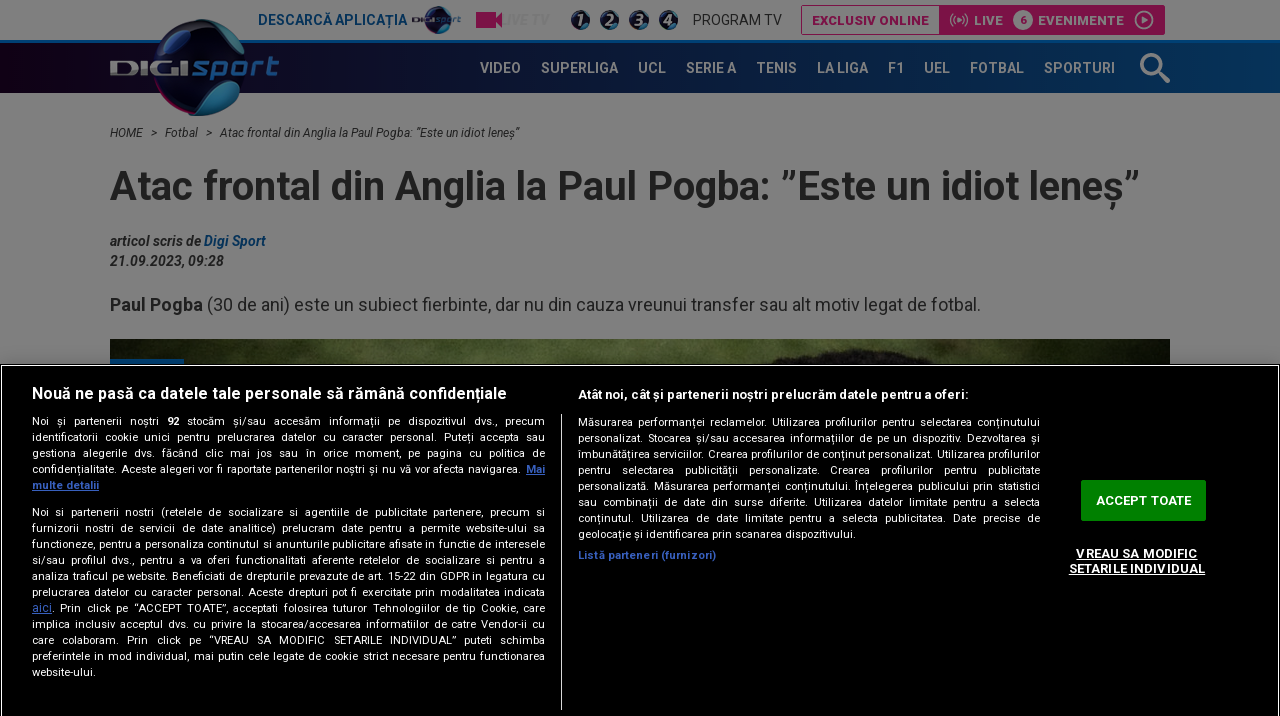

--- FILE ---
content_type: text/html; charset=UTF-8
request_url: https://www.digisport.ro/fotbal/atac-frontal-din-anglia-la-paul-pogba-este-un-idiot-lenes-2590081
body_size: 26269
content:
<!DOCTYPE html><html lang="ro"><head> <meta name="google-site-verification" content="b-iHu4fAMkX8dl2gS10SeNwxJchxvTegJL9aoL-NphA"/> <!-- BEGIN: "FrontendUiMain\View\Helper\WidgetLayoutLayoutHeadAssets"; --><meta charset="utf-8"><meta name="referrer" content="origin-when-crossorigin"><meta name="viewport" content="width=device-width, initial-scale=1.0"><meta http-equiv="x-ua-compatible" content="ie=edge"><!-- BEGIN Seo HEAD --> <title>Atac frontal din Anglia la Paul Pogba: ”Este un idiot leneș”</title> <meta name="keywords" content="paul pogba,graeme souness,dopaj pogba" /> <meta name="description" content="Paul Pogba (30 de ani) este un subiect fierbinte, dar nu din cauza vreunui transfer sau alt motiv legat de fotbal. Francezul a ieșit pozitiv la un test antidoping, la testosteron, și a fost suspendat provizoriu. Situația în care se află francezul le-a ridicat mingea la fileu contestatarilor săi, iar aceștia nu sunt puțini.  Unul […]" /> <meta name="robots" content="max-video-preview:-1" /> <link rel="amphtml" href="https://www.digisport.ro/amphtml/fotbal/atac-frontal-din-anglia-la-paul-pogba-este-un-idiot-lenes-2590081" /> <link rel="canonical" href="https://www.digisport.ro/fotbal/atac-frontal-din-anglia-la-paul-pogba-este-un-idiot-lenes-2590081" /> <link rel="alternate" media="only screen and (max-width: 980px)" href="https://m.digisport.ro/fotbal/atac-frontal-din-anglia-la-paul-pogba-este-un-idiot-lenes-2590081" /> <link rel="handheld" href="https://m.digisport.ro/fotbal/atac-frontal-din-anglia-la-paul-pogba-este-un-idiot-lenes-2590081" /> <!-- END Seo HEAD --> <!-- BEGIN Facebook HEAD --> <meta property="og:description" content="Paul Pogba (30 de ani) este un subiect fierbinte, dar nu din cauza vreunui transfer sau alt motiv legat de fotbal. Francezul a ieșit pozitiv la un test antidoping, la testosteron, și a fost suspendat provizoriu. Situația în care se află francezul le-a ridicat mingea la fileu contestatarilor săi, iar aceștia nu sunt puțini.  Unul […]" /> <meta property="og:title" content="Atac frontal din Anglia la Paul Pogba: ”Este un idiot leneș”" /> <meta property="og:url" content="https://www.digisport.ro/fotbal/atac-frontal-din-anglia-la-paul-pogba-este-un-idiot-lenes-2590081" /> <meta property="og:type" content="website" /> <meta property="og:image" content="https://s.iw.ro/gateway/g/ZmlsZVNvdXJjZT1odHRwJTNBJTJGJTJG/c3RvcmFnZTAxZGlnaXMucmNzLXJkcy5y/byUyRnN0b3JhZ2UlMkYyMDIyJTJGMDkl/MkYyMyUyRjE1ODgxNTRfMTU4ODE1NF9w/cm9maW1lZGlhLTAzNzgwNDAxOTcuanBn/Jnc9NjQwJmg9NDgwJnpjPTEmaGFzaD01/M2Y3ZjAzNmJjZGFlNGQxNzBkYzMxYzc4OWNhZGZiOQ==.thumb.jpg" /> <meta property="og:image:width" content="640"> <meta property="og:image:height" content="480"> <!-- END Facebook HEAD --> <!-- BEGIN Twitter HEAD --> <meta name="twitter:site" content="@digisportro" /> <meta property="twitter:description" content="Paul Pogba (30 de ani) este un subiect fierbinte, dar nu din cauza vreunui transfer sau alt motiv legat de fotbal. Francezul a ieșit pozitiv la un test antidoping, la testosteron, și a fost suspendat provizoriu. Situația în care se află francezul le-a ridicat mingea la fileu contestatarilor săi, iar aceștia nu sunt puțini.  Unul […]" /> <meta property="twitter:title" content="Atac frontal din Anglia la Paul Pogba: ”Este un idiot leneș”" /> <meta property="twitter:url" content="https://www.digisport.ro/fotbal/atac-frontal-din-anglia-la-paul-pogba-este-un-idiot-lenes-2590081" /> <meta property="twitter:image" content="https://s.iw.ro/gateway/g/ZmlsZVNvdXJjZT1odHRwJTNBJTJGJTJG/c3RvcmFnZTAxZGlnaXMucmNzLXJkcy5y/byUyRnN0b3JhZ2UlMkYyMDIyJTJGMDkl/MkYyMyUyRjE1ODgxNTRfMTU4ODE1NF9w/cm9maW1lZGlhLTAzNzgwNDAxOTcuanBn/Jnc9NjQwJmg9NDgwJnpjPTEmaGFzaD01/M2Y3ZjAzNmJjZGFlNGQxNzBkYzMxYzc4OWNhZGZiOQ==.thumb.jpg" /> <!-- END Twitter HEAD --> <!-- BEGIN CookiePro HEAD --> <!-- CookiePro Cookies Consent Notice start for digisport.ro --> <script src="https://cookie-cdn.cookiepro.com/scripttemplates/otSDKStub.js" type="text/javascript" charset="UTF-8" data-domain-script="602a1876-daf5-4860-be68-120adf994cc7" ></script> <!-- CookiePro Cookies Consent Notice end for digisport.ro --> <!-- END CookiePro HEAD --> <!-- BEGIN GoogleTagManager HEAD --> <script type="text/javascript"> console.log("%c GDPR: GTM is disabled!", "background:#f00;color:#000;font-size:20px"); </script> <!-- END GoogleTagManager HEAD --> <!-- BEGIN PageMeta HEAD --> <!-- END PageMeta HEAD --> <!-- BEGIN Sati HEAD --> <meta name="cXenseParse:pageclass" content="article"/><meta name="cXenseParse:url" content="https://www.digisport.ro/fotbal/atac-frontal-din-anglia-la-paul-pogba-este-un-idiot-lenes-2590081"/><meta property="article:modified_time" content="2023-09-21T10:27:19+03:00"/><meta property="cXenseParse:author" content="47"/><meta name="cXenseParse:b18-eticheta" content="paul pogba,graeme souness,dopaj pogba" data-separator=","/> <!-- Cxense SATI script 2.1 begin --> <script src="//scdn.cxense.com/cx.js"></script> <script async src="//code3.adtlgc.com/js/sati_init.js"></script> <script> var cX = cX || { options: { consent: true } }; cX.callQueue = cX.callQueue || []; cX.callQueue.push(['requireConsent']); cX.callQueue.push(['invoke', setConsentforSATI]); cX.callQueue.push(['setSiteId', '1136227972865927397']); cX.callQueue.push(['setCustomParameters', {"brt-lvl1-category":"fotbal","video_articol":"nu"}]); function setConsentforSATI() { cX.setConsent({ pv: true, segment: false, ad: false }); } </script> <!-- Cxense SATI script 2.1 end --> <script> function SATI_TrackView(locationURL, referrerURL) { function initSati() { let myPromise = new Promise(function(resolve, myReject) { let req = new XMLHttpRequest(); req.open('GET', "/static/js/app/ads.js"); req.onload = function() { if (req.status == 200) {resolve('No');} else {resolve("Yes");} }; req.onerror = function() { resolve('Yes') }; req.send(); }); myPromise.then( function(value) { if (locationURL === referrerURL) { return; } var customParamsCfg = {}; try { customParamsCfg = document.getElementById("trackingCfg").textContent; customParamsCfg = JSON.parse(customParamsCfg); } catch(e) { } customParamsCfg = customParamsCfg.sati || {}; console.log(customParamsCfg); window.cX = window.cX || {}; cX.callQueue = cX.callQueue || []; cX.callQueue.push(['initializePage']); cX.callQueue.push(['setSiteId', '1136227972865927397']); cX.callQueue.push(['setCustomParameters', customParamsCfg]); cX.callQueue.push(['sendPageViewEvent', { 'location': locationURL, 'referrer':referrerURL}]); cX.callQueue.push(['invoke', function () { let isAdBlockDetected = value; console.log('HasAdBlock : ' + isAdBlockDetected); cX.setEventAttributes({origin: 'brt-adblock', persistedQueryId: 'fcadb0c22bec63a3e94af5a65644fc6b869880e0'}); cX.sendEvent('adBlockerDetection', {adBlockerDetected: isAdBlockDetected}); document.getElementById('status').innerHTML = isAdBlockDetected; }]); }, ); } initSati(); }; </script> <script> console.group('GDPR SATI'); console.info("%c pv=true", "color:#008000;font-size:16px"); console.info("%c segment=false", "color:#f00;font-size:16px"); console.info("%c ad=false", "color:#f00;font-size:16px"); console.groupEnd(); </script> <!-- END Sati HEAD --><meta property="fb:pages" content="122884191118550" /><meta property="fb:app_id" content="600625086733563" /><meta property="fb:admins" content="100001353980035" /><meta property="fb:admins" content="100005806710339" /><meta property="fb:admins" content="511680158" /><meta property="fb:admins" content="1208003430" /><meta property="fb:admins" content="100000700092816" /><meta property="generatedTime" content="07:42:22"><link href="/static/theme-repo/bin/css/main.css?cache=release-2026012007-610" type="text/css" rel="stylesheet"><link href="https://fonts.googleapis.com/css?family=Roboto:300,300i,400,400i,500,500i,700,700i,900,900i" rel="stylesheet"><link href="https://www.digisport.ro/rss" rel="alternate" type="application/rss+xml" title="RSS 2.0" /><script>window.appCfg = {"baseUrl":"https:\/\/www.digisport.ro","assetsBaseUrl":"https:\/\/www.digisport.ro\/static\/theme-repo\/bin\/","assetsBaseDevUrl":"https:\/\/www.digisport.ro\/static\/theme-repo\/bin\/..\/src\/","mobileAssetsBaseUrl":null,"mobileAssetsBaseDevUrl":null,"assetsEnv":"desktop","redirEnvActive":true,"cookiesLink":"\/static\/doc\/Privacy-Notice-DigiSport.pdf?cache=release-2026012007-610","pollXhr":{"relUrl":"\/poll\/vote","method":"POST","params":{"answer":"null"}},"gdprConsent":{"canAllowTrackingCode":false}};</script><script type="application/ld+json">{"@context":"http:\/\/schema.org","@type":"Organization","name":"Digi Sport","url":"https:\/\/www.digisport.ro\/","logo":"https:\/\/www.digisport.ro\/static\/theme-repo\/bin\/images\/logo-digisport.png","sameAs":["https:\/\/www.facebook.com\/DigiSport.Romania","https:\/\/twitter.com\/digisportro"]}</script><script type="application/ld+json">{"@context":"http:\/\/schema.org","@type":"WebSite","url":"https:\/\/www.digisport.ro\/","name":"Digi Sport","potentialAction":{"@type":"SearchAction","target":"https:\/\/www.digisport.ro\/cautare?q={q}","query-input":"required name=q"}}</script><link rel="profile" href="http://www.w3.org/2005/10/profile"><link rel="apple-touch-icon" sizes="180x180" href="https://www.digisport.ro/apple-touch-icon.png?v=1"><link rel="icon" type="image/png" sizes="32x32" href="https://www.digisport.ro/favicon-32x32.png?v=1"><link rel="icon" type="image/png" sizes="16x16" href="https://www.digisport.ro/favicon-16x16.png?v=1"><link rel="manifest" href="https://www.digisport.ro/manifest.json?v=1"><link rel="mask-icon" href="https://www.digisport.ro/safari-pinned-tab.svg?v=1" color="#0c66b4"><link rel="shortcut icon" href="https://www.digisport.ro/favicon.ico?v=1"><meta name="apple-mobile-web-app-title" content="Digi Sport"><meta name="application-name" content="Digi Sport"><meta name="theme-color" content="#ffffff"><link rel="preconnect" href="https://s.iw.ro" crossorigin="anonymous"/><link rel="preconnect" href="https://fonts.googleapis.com/" crossorigin="anonymous"/><!-- COLLECT: [base64] --><!-- END: "FrontendUiMain\View\Helper\WidgetLayoutLayoutHeadAssets" --> <script async="async" src="https://www.googletagservices.com/tag/js/gpt.js"></script> <script> var googletag = googletag || {}; googletag.cmd = googletag.cmd || []; </script><script> googletag.cmd.push(function() { googletag.defineSlot("/124748474/300x250ap2-digisport", [[700,393],[336,280],[300,250],[1,1]], "div-gpt-ad-1511274621051-6").setTargeting("Categorii-Digisport", ["/fotbal"]).defineSizeMapping(googletag.sizeMapping().addSize([1100,0], [[700,393],[336,280],[300,250],[1,1]]).addSize([336,0], [[336,280],[300,250],[1,1]]).addSize([320,0], [[300,250],[1,1]]).addSize([0,0], [1,1]).build()).addService(googletag.pubads());
 googletag.defineSlot("/124748474/970x250-digisport", [[728,90],[970,250],[1340,600],[1,1]], "div-gpt-ad-1511274621051-0").setTargeting("Categorii-Digisport", ["/fotbal"]).defineSizeMapping(googletag.sizeMapping().addSize([970,0], [[1340,600],[970,250],[728,90],[1,1]]).addSize([728,0], [[1340,600],[728,90],[1,1]]).addSize([0,0], [1,1]).build()).addService(googletag.pubads());
 googletag.defineSlot("/124748474/300x250ap1-digisport", [[700,393],[336,280],[300,250],[1,1]], "div-gpt-ad-1511274621051-5").setTargeting("Categorii-Digisport", ["/fotbal"]).defineSizeMapping(googletag.sizeMapping().addSize([1100,0], [[700,393],[336,280],[300,250],[1,1]]).addSize([336,0], [[336,280],[300,250],[1,1]]).addSize([320,0], [[300,250],[1,1]]).addSize([0,0], [1,1]).build()).addService(googletag.pubads());
 googletag.defineSlot("/124748474/300x250ap3-digisport", [[700,393],[336,280],[300,250],[1,1]], "div-gpt-ad-1552987265110-0").setTargeting("Categorii-Digisport", ["/fotbal"]).defineSizeMapping(googletag.sizeMapping().addSize([1100,0], [[700,393],[336,280],[300,250],[1,1]]).addSize([336,0], [[336,280],[300,250],[1,1]]).addSize([320,0], [[300,250],[1,1]]).addSize([0,0], [1,1]).build()).addService(googletag.pubads());
 googletag.defineSlot("/124748474/300x250p1-digisport", [[300,250],[1,1]], "div-gpt-ad-1511274621051-2").setTargeting("Categorii-Digisport", ["/fotbal"]).defineSizeMapping(googletag.sizeMapping().addSize([320,0], [[300,250],[1,1]]).addSize([0,0], [1,1]).build()).addService(googletag.pubads());
 googletag.defineSlot("/124748474/300x250p2-digisport", [[300,250],[300,600],[1,1]], "div-gpt-ad-1511274621051-3").setTargeting("Categorii-Digisport", ["/fotbal"]).defineSizeMapping(googletag.sizeMapping().addSize([320,0], [[300,600],[300,250],[1,1]]).addSize([0,0], [1,1]).build()).addService(googletag.pubads());
 googletag.defineSlot("/124748474/native-ap2-digisport", [[250,215],[1,1]], "div-gpt-ad-1517495870413-8").setTargeting("Categorii-Digisport", ["/fotbal"]).defineSizeMapping(googletag.sizeMapping().addSize([320,0], [[250,215],[1,1]]).addSize([0,0], [1,1]).build()).addService(googletag.pubads());
 googletag.defineSlot("/124748474/native-ap1-digisport", ["fluid",[250,215],[1,1]], "div-gpt-ad-1517495870413-7").setTargeting("Categorii-Digisport", ["/fotbal"]).addService(googletag.pubads());
 googletag.defineSlot("/124748474/970x250p2-digisport", [[728,90],[970,250],[1,1]], "div-gpt-ad-1511274621051-1").setTargeting("Categorii-Digisport", ["/fotbal"]).defineSizeMapping(googletag.sizeMapping().addSize([970,0], [[970,250],[728,90],[1,1]]).addSize([728,0], [[728,90],[1,1]]).addSize([0,0], [1,1]).build()).addService(googletag.pubads());
 googletag.pubads().collapseEmptyDivs(); googletag.pubads().setRequestNonPersonalizedAds(1); googletag.enableServices(); }); console.info("Personalized adds DISABLED"); </script>
</head><body> <!-- BEGIN: "FrontendUiMain\View\Helper\WidgetLayoutLayoutBodyHeader"; --><header class="header header-article"> <div class="top"> <div class="container"> <ul class="top-menu"> <li class="top-menu-item top-menu-item-digisport"> <a href="https://www.digisport.ro/app" title="Digi Sport" class="top-menu-item-link top-menu-item-link-digisport">Descarcă aplicația <span>Digi Sport</span></a> </li> <li class="top-menu-item"> <a href="https://www.digisport.ro/live/digisport-1" class="top-menu-item-link top-menu-item-link-live top-menu-item-link-live-icon"> <span>Live TV</span> </a> </li> <li class="top-menu-item"> <a href="https://www.digisport.ro/live/digisport-1" class="top-menu-item-link top-menu-item-link-live"> <img src="/static/theme-repo/bin/images/logo-digisport-1.png" alt="Digi Sport 1 Live"> </a> </li> <li class="top-menu-item"> <a href="https://www.digisport.ro/live/digisport-2" class="top-menu-item-link top-menu-item-link-live"> <img src="/static/theme-repo/bin/images/logo-digisport-2.png" alt="Digi Sport 2 Live"> </a> </li> <li class="top-menu-item"> <a href="https://www.digisport.ro/live/digisport-3" class="top-menu-item-link top-menu-item-link-live"> <img src="/static/theme-repo/bin/images/logo-digisport-3.png" alt="Digi Sport 3 Live"> </a> </li> <li class="top-menu-item"> <a href="https://www.digisport.ro/live/digisport-4" class="top-menu-item-link top-menu-item-link-live"> <img src="/static/theme-repo/bin/images/logo-digisport-4.png" alt="Digi Sport 4 Live"> </a> </li> <li class="top-menu-item"> <a href="https://www.digisport.ro/program-tv" title="Program TV" class="top-menu-item-link"> Program TV </a> </li> </ul> <!-- BEGIN: "FrontendUiMain\View\Helper\WidgetHeaderLiveExclusive"; --><div class="menu-exclusive"> <div class="menu-exclusive-list"> <div class="menu-exclusive-list-item menu-exclusive-list-item-title">Exclusiv online</div> <div class="menu-exclusive-list-item menu-exclusive-list-item-live">Live</div> <div class="menu-exclusive-list-item menu-exclusive-list-item-events" data-count="6">Evenimente</div> <a href="https://www.digisport.ro/live/online" title="Exclusiv online" class="article-link"></a> </div></div><!-- COLLECT: [base64] --><!-- END: "FrontendUiMain\View\Helper\WidgetHeaderLiveExclusive" --> </div> </div> <nav class="nav bkg-overlay"> <div class="container container-relative"> <a href="https://www.digisport.ro/" class="logo" title="Digi Sport"> <img src="/static/theme-repo/bin/images/logo-digisport.png" alt="Digi Sport"> </a> <ul class="nav-menu" itemscope itemtype="http://www.schema.org/SiteNavigationElement"> <li class="nav-menu-item"> <a href="https://www.digisport.ro/video" title="Video" class="nav-menu-item-link"><span itemprop="name">Video</span></a> </li> <li class="nav-menu-item"> <a href="https://www.digisport.ro/fotbal/liga-1" title="Superliga" class="nav-menu-item-link"><span itemprop="name">Superliga</span></a> </li> <li class="nav-menu-item"> <a href="https://www.digisport.ro/fotbal/champions-league" title="champions league" class="nav-menu-item-link"><span itemprop="name">UCL</span></a> </li> <li class="nav-menu-item"> <a href="https://www.digisport.ro/fotbal/serie-a" title="Serie A" class="nav-menu-item-link"><span itemprop="name">Serie A</span></a> </li> <li class="nav-menu-item"> <a href="https://www.digisport.ro/tenis" title="Tenis" class="nav-menu-item-link"><span itemprop="name">Tenis</span></a> </li> <li class="nav-menu-item"> <a href="https://www.digisport.ro/la-liga" title="La Liga" class="nav-menu-item-link"><span itemprop="name">La Liga</span></a> </li> <li class="nav-menu-item"> <a href="https://www.digisport.ro/f1" title="F1" class="nav-menu-item-link"><span itemprop="name">F1</span></a> </li> <li class="nav-menu-item"> <a href="/fotbal/europa-league" title="Europa league" class="nav-menu-item-link"><span itemprop="name">UEL</span></a> </li> <li class="nav-menu-item"> <a href="https://www.digisport.ro/fotbal" title="fotbal" class="nav-menu-item-link"><span itemprop="name">Fotbal</span></a> </li> <li class="nav-menu-item"> <a href="/alte-sporturi" title="Sporturi" class="nav-menu-item-link"><span itemprop="name">Sporturi</span></a> </li> </ul> <a href="/cautare" class="search-trigger"><svg><use xlink:href="/static/theme-repo/bin/images/icon.svg#icon-search" /></svg></a> <button type="button" class="nav-trigger hide-lg"><span></span></button> </div> </nav> <div class="search"> <div class="container container-height container-relative"> <form action="/cautare" method="GET" name="search" class="form-search"> <input type="search" name="q" id="search-input" class="form-search-input" placeholder="Caută în site"> <button type="button" class="form-search-close"> <svg><use xlink:href="/static/theme-repo/bin/images/icon.svg#icon-cross" /></svg> </button> </form> </div> </div> <!-- BEGIN: "FrontendUiMain\View\Helper\WidgetArticleTop"; --><div class="article-header"> <div class="article-header-item"> <figure class="article-header-item-thumb"> <img src="https://s.iw.ro/gateway/g/ZmlsZVNvdXJjZT1odHRwJTNBJTJGJTJG/c3RvcmFnZTAxZGlnaXMucmNzLXJkcy5y/byUyRnN0b3JhZ2UlMkYyMDI2JTJGMDEl/MkYxOSUyRjI1NDk0NTZfMjU0OTQ1Nl9w/cm9maW1lZGlhLTEwNjcyNDk2MDYuanBn/Jnc9MTAwJmg9NjAmaGFzaD0yMjg2MDIz/NTgyZWRiMmJhZTcxMDkwMjIxYzRiZDU5Mw==.thumb.jpg" alt=""> </figure> <div class="article-header-item-title"> Decizia radicală luată de Maroc, după înfrângerea cu scandal din finala Cupei Africii împotriva Senegalului </div> <a href="/fotbal/decizia-radicala-luata-de-maroc-dupa-infrangerea-cu-scandal-din-finala-cupei-africii-impotriva-senegalului-4037589" title="Decizia radicală luată de Maroc, după înfrângerea cu scandal din finala Cupei Africii împotriva Senegalului" class="article-link"></a> </div> <div class="article-header-item"> <figure class="article-header-item-thumb"> <img src="https://s.iw.ro/gateway/g/ZmlsZVNvdXJjZT1odHRwJTNBJTJGJTJG/c3RvcmFnZTAxZGlnaXMucmNzLXJkcy5y/byUyRnN0b3JhZ2UlMkYyMDI2JTJGMDEl/MkYxOSUyRjI1NDkzNDBfMjU0OTM0MF9h/bmRyZWktdmxhZC1ha3RvYmUta2F6LnBu/ZyZ3PTEwMCZoPTYwJmhhc2g9MDhkYWQy/YTAxNDk2MzA3OWRhMTI4OWMyMWFjYTM5MzI=.thumb.jpg" alt="andrei-vlad-aktobe-kaz"> </figure> <div class="article-header-item-title"> După Nani, încă un nume uriaș a spus ”DA”! Va juca alături de Andrei Vlad </div> <a href="/fotbal/dupa-nani-inca-un-nume-urias-a-spus-da-va-juca-alaturi-de-andrei-vlad-4037441" title="După Nani, încă un nume uriaș a spus ”DA”! Va juca alături de Andrei Vlad" class="article-link"></a> </div> <div class="article-header-item"> <figure class="article-header-item-thumb"> <img src="https://s.iw.ro/gateway/g/ZmlsZVNvdXJjZT1odHRwJTNBJTJGJTJG/c3RvcmFnZTAxZGlnaXMucmNzLXJkcy5y/byUyRnN0b3JhZ2UlMkYyMDI2JTJGMDEl/MkYwOCUyRjI1MzQ2MzNfMjUzNDYzM19V/bnRpdGxlZC0xLTIuanBnJnc9MTAwJmg9/NjAmaGFzaD1hNzlhZjNmMTU5YTEzODUxY2ZiN2FmYzc3ZmVhYjBjZA==.thumb.jpg" alt="Untitled-1"> </figure> <div class="article-header-item-title"> <span class='tag'>Video Exclusiv</span> Schimbare majoră la FCSB! ”Trebuie să se întâmple alte lucruri” </div> <a href="/fotbal/liga-1/schimbare-majora-la-fcsb-trebuie-sa-se-intample-alte-lucruri-4037273" title="Schimbare majoră la FCSB! ”Trebuie să se întâmple alte lucruri”" class="article-link"></a> </div> <div class="article-header-item"> <ul class="top-menu"> <li class="top-menu-item"> <a href="http://www.digisport.ro/live/digisport-1" class="top-menu-item-link top-menu-item-link-live top-menu-item-link-live-icon"> <span>Live TV</span> </a> </li> <li class="top-menu-item"> <a href="http://www.digisport.ro/live/digisport-1" class="top-menu-item-link top-menu-item-link-live"> <img src="/static/theme-repo/bin/images/logo-digisport-1.png" alt="Digi Sport 1 Live"> </a> </li> <li class="top-menu-item"> <a href="http://www.digisport.ro/live/digisport-2" class="top-menu-item-link top-menu-item-link-live"> <img src="/static/theme-repo/bin/images/logo-digisport-2.png" alt="Digi Sport 2 Live"> </a> </li> <li class="top-menu-item"> <a href="http://www.digisport.ro/live/digisport-3" class="top-menu-item-link top-menu-item-link-live"> <img src="/static/theme-repo/bin/images/logo-digisport-3.png" alt="Digi Sport 3 Live"> </a> </li> <li class="top-menu-item"> <a href="http://www.digisport.ro/live/digisport-4" class="top-menu-item-link top-menu-item-link-live"> <img src="/static/theme-repo/bin/images/logo-digisport-4.png" alt="Digi Sport 4 Live"> </a> </li> <li class="top-menu-item"> <a href="/program-tv" title="Program TV" class="top-menu-item-link"> Program TV </a> </li> </ul> <div class="article-header-item-schedule"> <img src="/static/theme-repo/bin/images/logo-digisport-1.png" alt="Digi Sport 1 Live"> <div class="article-header-item-schedule-now">Acum</div> <!-- BEGIN: "FrontendUiMain\View\Helper\WidgetCurrentShow"; --> Stirile Digi Sport<!-- COLLECT: [base64] --><!-- END: "FrontendUiMain\View\Helper\WidgetCurrentShow" --> </div> </div></div><!-- COLLECT: [base64] --><!-- END: "FrontendUiMain\View\Helper\WidgetArticleTop" --></header><!-- COLLECT: [base64] --><!-- END: "FrontendUiMain\View\Helper\WidgetLayoutLayoutBodyHeader" --><script type="application/ld+json">{ "@context": "http://schema.org", "@type": "NewsArticle", "mainEntityOfPage": { "@type": "WebPage", "@id": "https://www.digisport.ro/fotbal/atac-frontal-din-anglia-la-paul-pogba-este-un-idiot-lenes-2590081" }, "headline": "Atac frontal din Anglia la Paul Pogba: ”Este un idiot leneș”", "image": [ "https://s.iw.ro/gateway/g/ZmlsZVNvdXJjZT1odHRwJTNBJTJGJTJG/c3RvcmFnZTAxZGlnaXMucmNzLXJkcy5y/byUyRnN0b3JhZ2UlMkYyMDIyJTJGMDkl/MkYyMyUyRjE1ODgxNTRfMTU4ODE1NF9w/cm9maW1lZGlhLTAzNzgwNDAxOTcuanBn/Jnc9MTA2MCZoPTYzNiZ6Yz0xJmhhc2g9/NjNiNjMxMTlhNWFmNzNmOWIxZjhjNDNkYzQyYjUzNWU=.thumb.jpg", "https://s.iw.ro/gateway/g/ZmlsZVNvdXJjZT1odHRwJTNBJTJGJTJG/c3RvcmFnZTAxZGlnaXMucmNzLXJkcy5y/byUyRnN0b3JhZ2UlMkYyMDIyJTJGMDkl/MkYyMyUyRjE1ODgxNTRfMTU4ODE1NF9w/cm9maW1lZGlhLTAzNzgwNDAxOTcuanBn/Jnc9NzAwJmg9NDIwJnpjPTEmaGFzaD1h/N2I1MDZmZDNlZjI1ZGY4NzYxZGQzZTE5OTJiZjBiYQ==.thumb.jpg" ], "datePublished": "2023-09-21 09:28:19", "dateModified" : "2023-09-21 10:27:19", "author": { "@type": "Person", "name" : "Digi Sport" }, "publisher": { "@type": "Organization", "name" : "Digi Sport", "url" : "https://www.digisport.ro/", "logo" : { "@type": "ImageObject", "url": "https://www.digisport.ro/static/theme-repo/bin/images/logo-digisport.png" } }, "description" : ""
}</script><main> <!-- BEGIN TRACKING CFG INLINE --><script id="trackingCfg" type="text/template">{"sati":{"brt-lvl1-category":"fotbal","video_articol":"nu"}}</script><!-- BEGIN TRACKING CFG INLINE --><!-- BEGIN: "FrontendUiCommon\View\Helper\WidgetBreadcrumbsSchema"; --> <script type="application/ld+json">{ "@context": "http://schema.org", "@type": "BreadcrumbList", "itemListElement": [{"@type":"ListItem","position":1,"item":{"@id":"\/","name":"HOME"}},{"@type":"ListItem","position":2,"item":{"@id":"\/fotbal","name":"Fotbal"}},{"@type":"ListItem","position":3,"item":{"@id":"\/fotbal\/atac-frontal-din-anglia-la-paul-pogba-este-un-idiot-lenes-2590081","name":"Atac frontal din Anglia la Paul Pogba: \u201dEste un idiot lene\u0219\u201d"}}]} </script> <div class="container"> <ul class="breadcrumbs-list"> <li class="breadcrumbs-list-item"> <a href="/" class="breadcrumbs-list-item-link" title="Home"> HOME </a> </li> <li class="breadcrumbs-list-item"> <a href="/fotbal" class="breadcrumbs-list-item-link" title="Home"> Fotbal </a> </li> <li class="breadcrumbs-list-item"> <a href="/fotbal/atac-frontal-din-anglia-la-paul-pogba-este-un-idiot-lenes-2590081" class="breadcrumbs-list-item-link" title="Home"> Atac frontal din Anglia la Paul Pogba: ”Este un idiot leneș” </a> </li> </ul> </div> <!-- COLLECT: [base64] --><!-- END: "FrontendUiCommon\View\Helper\WidgetBreadcrumbsSchema" --> <div class="ad-branding"> <!-- BEGIN: "FrontendCoreBase\View\Helper\AppAdsWidget"; --> <div class="ad-wrapper"> <div class="ad-container"> <!-- /124748474/970x250-digisport --> <div id="div-gpt-ad-1511274621051-0"> <script> googletag.cmd.push( function() { googletag.display("div-gpt-ad-1511274621051-0"); }); </script> </div> </div> </div> <!-- COLLECT: [base64] --><!-- END: "FrontendCoreBase\View\Helper\AppAdsWidget" --> </div> <div class="container article-page article-content" id="content"> <div class="flex"> <div class="col-12"> <article class="article article-story"> <!-- BEGIN SATI INLINE --> <script>
var ad = document.createElement('div');
ad.id = 'AdSense';
ad.className = 'AdSense';
ad.style.display = 'block';
ad.style.position = 'absolute';
ad.style.top = '-1px';
ad.style.height = '1px';
document.body.appendChild(ad); </script> <!-- END SATI INLINE --> <!-- BEGIN Facebook INLINE --> <!-- END Facebook INLINE --> <!-- BEGIN GoogleTagManager INLINE --> <!-- END GoogleTagManager INLINE --> <!-- BEGIN PageMeta INLINE --> <script class="app-entity-meta-cfg" type="text/template"> {"section":"article","identity":"2590081","url":"https:\/\/www.digisport.ro\/fotbal\/atac-frontal-din-anglia-la-paul-pogba-este-un-idiot-lenes-2590081","fullCatPath":"\/fotbal"} </script> <!-- END PageMeta INLINE --> <h1> Atac frontal din Anglia la Paul Pogba: ”Este un idiot leneș” </h1> <cite> articol scris de <a href="/autor/digisport">Digi Sport</a><br> 21.09.2023, 09:28 </cite> <p><strong>Paul Pogba</strong> (30 de ani) este un subiect fierbinte, dar nu din cauza vreunui transfer sau alt motiv legat de fotbal.</p> <figure class="article-thumb"> <img src="https://s.iw.ro/gateway/g/ZmlsZVNvdXJjZT1odHRwJTNBJTJGJTJG/c3RvcmFnZTAxZGlnaXMucmNzLXJkcy5y/byUyRnN0b3JhZ2UlMkYyMDIyJTJGMDkl/MkYyMyUyRjE1ODgxNTRfMTU4ODE1NF9w/cm9maW1lZGlhLTAzNzgwNDAxOTcuanBn/Jnc9MTA2MCZoPTYzNiZoYXNoPWYyMGM3/MjQ5MzBlMTRlOTZjNjVmMzc3YWU2OWZhNWIx.thumb.jpg" alt="profimedia-0378040197"> <span class="article-tag" > Fotbal </span> <figcaption class="article-thumb-caption"> Kylian Mbappe și Paul Pogba după un gol marcat pentru Franța / Foto: Profimedia </figcaption> </figure> </article> </div> <div class="col-8 col-md-7 col-sm-12"> <article class="article article-story"> <div class="social"> <a href="#" class="social-link social-link-fb" title="Facebook"> <svg><use xlink:href="/static/theme-repo/bin/images/icon.svg#icon-facebook"></use></svg> </a> <a href="#" class="social-link social-link-tt" title="Twitter"> <svg><use xlink:href="/static/theme-repo/bin/images/icon.svg#icon-twitter"></use></svg> </a> <a href="#" class="social-link social-link-wa" title="Whatsapp"> <svg><use xmlns:xlink="http://www.w3.org/1999/xlink" xlink:href="/static/theme-repo/bin/images/icon.svg#icon-whatsapp"></use></svg> </a> <a href="#comments" class="social-link social-link-co" title="Comentarii"> <svg><use xlink:href="/static/theme-repo/bin/images/icon.svg#icon-bubble"></use></svg> </a> <a href="https://www.youtube.com/DigiSportOficial" target="_blank" class="social-link social-link-yt" title="YouTube"> <svg> <use xlink:href="/static/theme-repo/bin/images/icon.svg#icon-youtube" /> </svg> </a> <a href="https://www.instagram.com/digisport.ro" target="_blank" class="social-link social-link-in" title="Instagram"> <svg> <use xlink:href="/static/theme-repo/bin/images/icon.svg#icon-instagram" /> </svg> </a> <a href="https://www.tiktok.com/@digisport.ro" target="_blank" class="social-link social-link-tk" title="TikTok"> <svg> <use xlink:href="/static/theme-repo/bin/images/icon.svg#icon-tiktok" /> </svg> </a> </div> <!-- BEGIN: "FrontendUiMain\View\Helper\WidgetArticleBullets"; --><ul class="bullets"> <li><p><strong>UCL</strong>: <strong>Inter</strong> - <strong>Arsenal</strong>, marți, 22:00, DGS 1</p></li> <li><p><strong>UCL</strong>: <strong>Bodo/Glimt</strong> - <strong>Manchester City</strong>, marți, 19:45, DGS 1</p></li> </ul><!-- COLLECT: [base64] --><!-- END: "FrontendUiMain\View\Helper\WidgetArticleBullets" --><!-- BEGIN: "FrontendCoreBase\View\Helper\AppAdsWidget"; --> <div class="ad-wrapper"> <div class="ad-container"> <!-- /124748474/300x250ap1-digisport --> <div id="div-gpt-ad-1511274621051-5"> <script> googletag.cmd.push( function() { googletag.display("div-gpt-ad-1511274621051-5"); }); </script> </div> </div> </div> <!-- COLLECT: [base64] --><!-- END: "FrontendCoreBase\View\Helper\AppAdsWidget" --><p>Francezul a ieșit <a href="/fotbal/fotbal-international/paul-pogba-a-fost-depistat-dopat-anunt-total-surprinzator-legat-de-starul-lui-juventus-2577499" target="_blank" rel="noopener" data-skip-linkfix="1"><strong>pozitiv la un test antidoping</strong></a>, la testosteron, și a fost suspendat provizoriu. Situația în care se află francezul le-a ridicat mingea la fileu contestatarilor săi, iar aceștia nu sunt puțini. </p><p>Unul dintre cei mai mari critici ai săi, Graeme Souness, fosta stea a lui Liverpool ajunsă la 70 de ani, nu a scăpat prilejul să-l atace pe Pogba, așa cum a făcut-o de mai multe ori după ce Pogba."<strong>Este un tânăr extrem de talentat. Ar trebui să fie unul dintre cei mai buni mijlocași din lume</strong>", a început scoțianul, citat de <a href="https://www.mundodeportivo.com/futbol/internacional/20230920/1002072822/madre-rajadas-pogba-idiota-vago.html" target="_blank" rel="noopener" data-skip-linkfix="1">Mundo Deportivo<strong>.</strong></a></p><p>După care continuarea a fost de o duritate extremă. ”<strong>Este leneș. Trebuie doar să vezi cum bate penalty-urile. Vrea să fie vedeta spectacolului în acel moment. Dacă e leneș la jocuri, va fi leneș la antrenament și cum poți să concurezi așa împotriva celorlalți? Nu, e un idiot leneș</strong>”, a spus Souness, cel care este cunoscut în fotbalul românesc mai mult pentru că i-a rupt mandibula dinamovistului Movilă, decât că a câștigat trei trofee ale Cupei Campionilor cu ”cormoranii”.</p><!-- BEGIN: "FrontendCoreBase\View\Helper\AppAdsWidget"; --> <div class="ad-wrapper"> <div class="ad-container"> <!-- /124748474/300x250ap2-digisport --> <div id="div-gpt-ad-1511274621051-6"> <script> googletag.cmd.push( function() { googletag.display("div-gpt-ad-1511274621051-6"); }); </script> </div> </div> </div> <!-- COLLECT: [base64] --><!-- END: "FrontendCoreBase\View\Helper\AppAdsWidget" --><p>În 2012, Pogba a fost ”furat” de agentul Mino Raiola și dus la Man. United fără ca italienii să încaseze vreun ban. Patru ani mai târziu, francezul se întorcea la Juve în schimbul a 105 milioane de euro.</p><h2>Când a fost găsit dopat Pogba</h2> <a href="/special/aboneaza-te-la-canalul-de-whatsapp-digi-sport-si-afla-primul-cele-mai-importante-stiri-ale-zilei-din-sport-2686297" target="_blank" rel="noopener"> <img src="https://s.iw.ro/gateway/g/ZmlsZVNvdXJjZT1odHRwcyUzQSUyRiUy/RnN0b3JhZ2UwMWRpZ2lzLnJjcy1yZHMu/cm8lMkZzdG9yYWdlJTJGMjAyNCUyRjAy/JTJGMTklMkYxOTA2ODgyXzE5MDY4ODJf/ZGlnaXNwb3J0LXdoYXRzYXBwLmpwZyZo/YXNoPTlmMDRmYWU3ZWMyYWQxMjEyMDczYWNmMWNkYTQ4ZDk5.jpg"> </a><br> <p>Concret, după mecul cu Udinese, scor 3-0, din prima etapă a campionatului italian, de pe 20 august, fotbalistul francez a efectuat o testare anti-doping.</p><p>Conform tuttomercatoweb.com, rezultatele analizelor probelor recoltate de la Paul Pogba au indicat o valoare anormală de testosteron în sânge.</p><p>Interesant este faptul că Paul Pogba a fost solicitat la testarea anti-doping, chiar dacă nu a jucat la partida cu Udinese.</p><p>Așadar, dacă se va dovedi că Paul Pogba este vinovat, fotbalistul riscă o suspendare de până la patru ani.</p><p>Până când se va da un verdict final în cazul fotbalistului, vor fi efectuate mai multe analize prin care să se confirme rezultatele pozitive.</p><h2>Massimiliano Allegri: "Situaţia lui Pogba mă întristează, mă dezamăgeşte"</h2><p>''<strong>De la întoarcerea sa (n.r la Juventus în iulie 2022) a avut probleme privind pregătirea fizică, iar lucrurile nu au mers bine pentru el. Situaţia mă întristează, mă dezamăgeşte</strong>'', a declarat Allegri. ''P<strong>aul Pogba este un jucător diferit de toţi ceilalţi</strong>'', a adăugat tehnicianul, care nu a dorit să comenteze problema cu dopajul.</p><p>''<strong>Există o procedură în derulare, nu pot spune nimic</strong> (...) <strong>Îmi este greu să spun în momentul acesta cum va fi afectată echipa pe termen lung</strong> (...) <strong>Ştim doar că nu va juca sâmbătă cu Lazio şi cred că va lipsi şi împotriva lui Sassuolo, pe 23 septembrie</strong>'', a spus la <a href="/fotbal/serie-a/massimiliano-allegri-rupe-tacerea-dupa-ce-paul-pogba-a-fost-testat-pozitiv-2583193" target="_blank" rel="noopener" data-skip-linkfix="1"><strong>momentul respectiv</strong></a> antrenorul lui Juventus.</p><!-- BEGIN: "FrontendCoreBase\View\Helper\AppAdsWidget"; --> <div class="ad-wrapper"> <div class="ad-container"> <!-- /124748474/300x250ap3-digisport --> <div id="div-gpt-ad-1552987265110-0"> <script> googletag.cmd.push( function() { googletag.display("div-gpt-ad-1552987265110-0"); }); </script> </div> </div> </div> <!-- COLLECT: [base64] --><!-- END: "FrontendCoreBase\View\Helper\AppAdsWidget" --> <p> <strong> <span>Etichete: </span> <a href="/eticheta/paul-pogba">paul pogba</a> <span style="margin-left: -3px;">,</span> <a href="/eticheta/graeme-souness">graeme souness</a> <span style="margin-left: -3px;">,</span> <a href="/eticheta/dopaj-pogba">dopaj pogba</a> <span style="margin-left: -3px;"></span> </strong> </p> <hr> <p>Urmărește știrile digisport.ro și pe <a href="https://news.google.com/publications/CAAiENr1L9HFNMG5hpp5zTfVtpsqFAgKIhDa9S_RxTTBuYaaec031bab?ceid=RO:ro&oc=3" target="_blank" rel="external">Google News</a></p> <div class="col-center"> <hr> <span>Noua Aplicaţie Digi Sport poate fi descărcată din</span> <div class="flex flex-center flex-middle flex-nowrap"> <a href="https://play.google.com/store/apps/details?id=ro.rcsrds.digisport" target="_blank" class="btn-app btn-app-googleplay" rel="external"></a> <a href="https://apps.apple.com/us/app/digisport/id1515070415" target="_blank" class="btn-app btn-app-appstore" rel="external"></a> </div> </div> </article> <!-- BEGIN: "FrontendUiMain\View\Helper\WidgetCrossInsideArticle"; --><!-- COLLECT: [base64] --><!-- END: "FrontendUiMain\View\Helper\WidgetCrossInsideArticle" --> <!-- BEGIN: "FrontendUiMain\View\Helper\WidgetArticleCrossDigi24"; --> <div class="internal-cross"> <button type="button" class="internal-cross-sticky-close" id="internal-cross-sticky-close"> <svg><use xlink:href="/static/theme-repo/bin/images/icon.svg#icon-cross" /></svg> </button> <div class="h5 section-subtitle">Digi24</div> <div class="internal-cross-article"> <figure class="internal-cross-article-thumb"> <img src="https://s.iw.ro/gateway/g/ZmlsZVNvdXJjZT1odHRwcyUzQSUyRiUy/RnMuaXcucm8lMkZnYXRld2F5JTJGZyUy/RlptbHNaVk52ZFhKalpUMW9kSFJ3SlRO/QkpUSkdKVEpHJTJGYzNSdmNtRm5aVEE0/ZEhKaGJuTmpiMlJsY2k1eVkzTXQlMkZj/bVJ6TG5KdkpUSkdjM1J2Y21GblpTVXlS/akl3TWpZbCUyRk1rWXdNU1V5UmpFNUpU/SkdNalUwT0RRMk1GOHlOVFE0JTJGTkRZ/d1gzSmhaSFV0YldseWRYUmhMbXB3Wnla/M1BUVTUlMkZNQ1pvUFRNek1DWm9ZWE5v/UFRFd1l6Vm1aVE0zT0RWaVpHRXhNMkkw/T1Rka01HSm1ZbUZtWW1NNU1ESTIudGh1/bWIuanBnJnc9MzgwJmg9MjI4Jmhhc2g9/OWZlZTNhNjJhYjNmMTA4YThjMzRhYWQ1YjdkMGY4NjU=.thumb.jpg" alt="Ministrul Apărării, anunțul momentului despre promovarea CSA Steaua în prima ligă"> </figure> <div class="internal-cross-article-title">Ministrul Apărării, anunțul momentului despre promovarea CSA Steaua în prima ligă</div> <p class="internal-cross-article-content">Situația echipei de fotbal CSA Steaua este una dintre problemele de care s-a lovit cel mai des noul...</p> <a href="https://www.digi24.ro/stiri/actualitate/ministrul-apararii-declaratie-despre-promovarea-csa-steaua-in-prima-liga-in-cateva-saptamani-primesc-un-raport-cu-toate-datele-3591467" target="_blank" rel="noopener" data-widget="Interior articol_Digi24.roPrincipal_Desktop" class="article-link"></a> </div> <a href="http://www.digi24.ro/aplicatie-digi24" rel="noopener" target="_blank" class="internal-cross-link" data-widget="Click_Descarca aplicatiaDigi24_ia_Desktop">Descarcă aplicația Digi24</a> </div> <!-- COLLECT: [base64] --><!-- END: "FrontendUiMain\View\Helper\WidgetArticleCrossDigi24" --> </div> <div class="col-4 col-md-5 col-sm-12"> <div class="hide-md hide-sm"> <!-- BEGIN: "FrontendCoreBase\View\Helper\AppAdsWidget"; --> <div class="ad-wrapper"> <div class="ad-container"> <!-- /124748474/300x250p1-digisport --> <div id="div-gpt-ad-1511274621051-2"> <script> googletag.cmd.push( function() { googletag.display("div-gpt-ad-1511274621051-2"); }); </script> </div> </div> </div> <!-- COLLECT: [base64] --><!-- END: "FrontendCoreBase\View\Helper\AppAdsWidget" --> </div> <!-- BEGIN: "FrontendUiMain\View\Helper\WidgetArticleTopLatestNews"; --><div class="widget widget-latest" data-test="ultima-ora" data-slides="5"> <h2 class="widget-title">Ultima oră</h2> <div class="widget-content"> <ul class="widget-latest-list"> <li class="widget-latest-list-item"> <h3> <a href="/fotbal/echipa-nationala/edi-iordanescu-la-echipa-nationala-exista-doar-doua-scenarii-4037337" class="widget-latest-list-item-link"> <span class="tag tag-blue">07:40</span> Edi Iordănescu, la echipa națională?: ”Există doar două scenarii” </a> </h3> </li> <li class="widget-latest-list-item"> <h3> <a href="/fotbal/liga-1/n-am-inteles-ce-a-jucat-ii-va-fi-greu-sumudica-a-tras-concluzia-dupa-ce-rapid-a-castigat-4037695" class="widget-latest-list-item-link"> <span class="tag tag-blue">07:31</span> ”N-am înțeles ce a jucat. Îi va fi greu!” Șumudică a tras concluzia după ce... </a> </h3> </li> <li class="widget-latest-list-item"> <h3> <a href="/fotbal/liga-1/schimbare-majora-la-fcsb-trebuie-sa-se-intample-alte-lucruri-4037273" class="widget-latest-list-item-link"> <span class="tag tag-blue">07:10</span> <span class='tag'>Video Exclusiv</span> Schimbare majoră la FCSB! ”Trebuie să se întâmple alte lucruri” </a> </h3> </li> <li class="widget-latest-list-item"> <h3> <a href="/fotbal/liga-1/e-om-de-baza-la-universitatea-craiova-si-a-spus-raspicat-ca-nu-o-vrea-pe-fcsb-in-play-off-4038183" class="widget-latest-list-item-link"> <span class="tag tag-blue">23:52</span> E om de bază la Universitatea Craiova și a spus răspicat că nu o vrea pe FCSB... </a> </h3> </li> <li class="widget-latest-list-item"> <h3> <a href="/fotbal/serie-a/cristiano-ronaldo-a-castigat-definitiv-procesul-cu-juventus-starul-portughez-va-primi-o-avere-4038161" class="widget-latest-list-item-link"> <span class="tag tag-blue">23:51</span> Cristiano Ronaldo a câștigat definitiv procesul cu Juventus! Starul portughez... </a> </h3> </li> <li class="widget-latest-list-item"> <h3> <a href="/fotbal/serie-a/cremonese-verona-live-video-1930-dgs-2-lazio-como-2145-dgs-2-ultimele-dueluri-ale-etapei-21-din-italia-4036679" class="widget-latest-list-item-link"> <span class="tag tag-blue">23:49</span> <span class='tag'>Video</span> Lazio - Como 0-3. Trupa lui Fabregas a făcut show pe Olimpico / Cremonese... </a> </h3> </li> <li class="widget-latest-list-item"> <h3> <a href="/fotbal/mercato-2026-toate-transferurile-iernii-sunt-aici-revenire-a-unui-campion-in-superliga-4003439" class="widget-latest-list-item-link"> <span class="tag tag-blue">23:46</span> MERCATO 2026 | Toate transferurile iernii sunt aici. Revenire a unui campion în... </a> </h3> </li> <li class="widget-latest-list-item"> <h3> <a href="/fotbal/liga-1/fara-sa-stea-pe-ganduri-ilie-dumitrescu-este-echipa-care-va-castiga-campionatul-se-distreaza-in-superliga-4037757" class="widget-latest-list-item-link"> <span class="tag tag-blue">23:41</span> <span class='tag'>Exclusiv</span> Fără să stea pe gânduri! Ilie Dumitrescu: ”Este echipa care va câștiga... </a> </h3> </li> <li class="widget-latest-list-item"> <h3> <a href="/fotbal/liga-1/cni-a-anuntat-cand-va-fi-gata-noul-stadion-al-lui-dinamo-4038143" class="widget-latest-list-item-link"> <span class="tag tag-blue">23:36</span> CNI a anunțat când va fi gata noul stadion al lui Dinamo </a> </h3> </li> <li class="widget-latest-list-item"> <h3> <a href="/fotbal/fotbal-international/edi-iordanescu-stie-unde-se-transfera-nicolae-stanciu-o-spun-cu-regret-4037653" class="widget-latest-list-item-link"> <span class="tag tag-blue">23:31</span> <span class='tag'>Exclusiv</span> Edi Iordănescu știe unde se transferă Nicolae Stanciu: ”O spun cu regret” </a> </h3> </li> </ul> <button type="button" class="widget-latest-prev"> <svg><use xmlns:xlink="http://www.w3.org/1999/xlink" xlink:href="/static/theme-repo/bin/images/icon.svg#icon-arrow-2-top"></use></svg> </button> <button type="button" class="widget-latest-next"> <svg><use xmlns:xlink="http://www.w3.org/1999/xlink" xlink:href="/static/theme-repo/bin/images/icon.svg#icon-arrow-2-bottom"></use></svg> </button> <a href="/ultimele-stiri" class="widget-latest-link">Vezi ultimele ştiri</a> </div></div><!-- COLLECT: [base64] --><!-- END: "FrontendUiMain\View\Helper\WidgetArticleTopLatestNews" --> <!-- BEGIN: "FrontendCoreBase\View\Helper\AppAdsWidget"; --> <div class="ad-wrapper"> <div class="ad-container"> <!-- /124748474/300x250p2-digisport --> <div id="div-gpt-ad-1511274621051-3"> <script> googletag.cmd.push( function() { googletag.display("div-gpt-ad-1511274621051-3"); }); </script> </div> </div> </div> <!-- COLLECT: [base64] --><!-- END: "FrontendCoreBase\View\Helper\AppAdsWidget" --> <!-- BEGIN: "FrontendUiMain\View\Helper\WidgetSidebarMostPopularLastHour"; --><div class="widget-tab"> <div class="widget-tab-label widget-tab-most-read-label"> <h2><label for="most-read" class="widget-tab-label-item active">Cele mai citite</label></h2> <h2><label for="last-hour" class="widget-tab-label-item ">Ultima oră</label></h2> </div> <input type="radio" name="widget-tab-most-read" id="most-read" class="widget-tab-input widget-tab-most-read-input" checked> <ul class="widget-tab-content"> <li class="widget-tab-content-item"> <figure class="widget-tab-content-thumb"> <img src="https://s.iw.ro/gateway/g/ZmlsZVNvdXJjZT1odHRwJTNBJTJGJTJG/c3RvcmFnZTAxZGlnaXMucmNzLXJkcy5y/byUyRnN0b3JhZ2UlMkYyMDI1JTJGMTIl/MkYzMCUyRjI1MTUwOTNfMjUxNTA5M19N/RVJDQVRPLTIwMjYucG5nJnc9MTQwJmg9/ODQmemM9MSZoYXNoPTJiOTgxYTJhMDY2NmEyZWI1YTQyYjY0NTM3OTI1MjEz.thumb.jpg" alt="MERCATO 2026"> </figure> <h3> <a href="/fotbal/mercato-2026-toate-transferurile-iernii-sunt-aici-revenire-a-unui-campion-in-superliga-4003439" class="widget-tab-content-link"> MERCATO 2026 | Toate transferurile iernii sunt aici. Revenire a unui campion în... </a> </h3> </li> <li class="widget-tab-content-item"> <figure class="widget-tab-content-thumb"> <img src="https://s.iw.ro/gateway/g/ZmlsZVNvdXJjZT1odHRwJTNBJTJGJTJG/c3RvcmFnZTAxZGlnaXMucmNzLXJkcy5y/byUyRnN0b3JhZ2UlMkYyMDI2JTJGMDEl/MkYxOSUyRjI1NDgwMDFfMjU0ODAwMV9h/bmRyZWVhYmFsYW5vZmZpY2lhbF8xNzY3/NDU5ODkwXzM4MDIwNTE1ODYyODE5NzU4/OTFfNTI5ODEyODMuanBnJnc9MTQwJmg9/ODQmemM9MSZoYXNoPWEzOGJlOTMxN2E2Y2U0MmZlZjMxMDE3YTY4Yjc4ODVk.thumb.jpg" alt="andreeabalanofficial_1767459890_3802051586281975891_52981283"> </figure> <h3> <a href="/tenis/nunta-anului-in-romania-la-41-de-ani-arata-ca-la-20-si-se-marita-cu-un-barbat-cu-9-ani-mai-tanar-4036711" class="widget-tab-content-link"> Nunta anului în România! La 41 de ani, arată ca la 20 și se mărită cu un bărbat... </a> </h3> </li> <li class="widget-tab-content-item"> <figure class="widget-tab-content-thumb"> <img src="https://s.iw.ro/gateway/g/ZmlsZVNvdXJjZT1odHRwJTNBJTJGJTJG/c3RvcmFnZTAxZGlnaXMucmNzLXJkcy5y/byUyRnN0b3JhZ2UlMkYyMDI2JTJGMDEl/MkYxOSUyRjI1NDk2NjZfMjU0OTY2Nl9T/Y3JlZW5zaG90LTIwMjYtMDEtMTktYXQt/MjFfMzhfMDUucG5nJnc9MTQwJmg9ODQm/emM9MSZoYXNoPTdkZTU3Y2I3Y2Q2MjQzNGMwNDBmZGY2ODBjMGRhZmFi.thumb.jpg" alt="Screenshot 2026-01-19 at 21.38.05"> </figure> <h3> <a href="/special/direct-din-groenlanda-l-a-jignit-public-pe-donald-trump-si-stie-ce-urmeaza-e-terifiant-4037809" class="widget-tab-content-link"> Direct din Groenlanda, l-a jignit public pe Donald Trump și știe ce urmează: ”E... </a> </h3> </li> <li class="widget-tab-content-item"> <figure class="widget-tab-content-thumb"> <img src="https://s.iw.ro/gateway/g/ZmlsZVNvdXJjZT1odHRwJTNBJTJGJTJG/c3RvcmFnZTAxZGlnaXMucmNzLXJkcy5y/byUyRnN0b3JhZ2UlMkYyMDI2JTJGMDEl/MkYxOSUyRjI1NDkzMThfMjU0OTMxOF9T/Y3JlZW5zaG90LTIwMjYtMDEtMTktYXQt/MTdfNDRfMDAucG5nJnc9MTQwJmg9ODQm/emM9MSZoYXNoPWY0N2RkMzg1ODg0NjkxMmJmN2VhMWY4YmQ4NjliNGFj.thumb.jpg" alt="Screenshot 2026-01-19 at 17.44.00"> </figure> <h3> <a href="/special/patru-ani-la-rand-a-fost-cea-mai-frumoasa-sportiva-din-lume-dar-acum-e-de-nerecunoscut-4037469" class="widget-tab-content-link"> Patru ani la rând a fost ”cea mai frumoasă sportivă din lume”, dar acum e ”de... </a> </h3> </li> <li class="widget-tab-content-item"> <figure class="widget-tab-content-thumb"> <img src="https://s.iw.ro/gateway/g/ZmlsZVNvdXJjZT1odHRwJTNBJTJGJTJG/c3RvcmFnZTAxZGlnaXMucmNzLXJkcy5y/byUyRnN0b3JhZ2UlMkYyMDI2JTJGMDEl/MkYxOSUyRjI1NDkxMjNfMjU0OTEyM19T/Y3JlZW5zaG90LTIwMjYtMDEtMTktYXQt/MTZfNDhfMjIucG5nJnc9MTQwJmg9ODQm/emM9MSZoYXNoPWZlNmRlZjZhNTgzNmMzNTZiMWNkMjM4Y2YzZTE1MTVl.thumb.jpg" alt="Screenshot 2026-01-19 at 16.48.22"> </figure> <h3> <a href="/fotbal/liga-1/gata-telenovela-transferului-lui-mario-tudose-s-a-terminat-4037315" class="widget-tab-content-link"> <span class="tag">Exclusiv</span> Gata! ”Telenovela” transferului lui Mario Tudose s-a terminat </a> </h3> </li> </ul> <input type="radio" name="widget-tab-most-read" id="last-hour" class="widget-tab-input widget-tab-most-read-input" > <ul class="widget-tab-content"> <li class="widget-tab-content-item"> <figure class="widget-tab-content-thumb"> <img src="https://s.iw.ro/gateway/g/ZmlsZVNvdXJjZT1odHRwJTNBJTJGJTJG/c3RvcmFnZTAxZGlnaXMucmNzLXJkcy5y/byUyRnN0b3JhZ2UlMkYyMDI2JTJGMDEl/MkYxNSUyRjI1NDM4NDlfMjU0Mzg0OV9l/ZGktaW9yZGFuZXNjdS5wbmcmdz0xNDAm/aD04NCZoYXNoPTc3NGZkZTk1YjVjMDRhYjZlZmZmNmNjMzA1MjY1OGY1.thumb.jpg" alt="edi-iordanescu"> </figure> <h3> <a href="/fotbal/echipa-nationala/edi-iordanescu-la-echipa-nationala-exista-doar-doua-scenarii-4037337" class="widget-tab-content-link"> <span class="tag tag-black"> 07:40 </span> Edi Iordănescu, la echipa națională?: ”Există doar două scenarii” </a> </h3> </li> <li class="widget-tab-content-item"> <figure class="widget-tab-content-thumb"> <img src="https://s.iw.ro/gateway/g/ZmlsZVNvdXJjZT1odHRwJTNBJTJGJTJG/c3RvcmFnZTAxZGlnaXMucmNzLXJkcy5y/byUyRnN0b3JhZ2UlMkYyMDI1JTJGMDgl/MkYxOSUyRjIzMzEzMjZfMjMzMTMyNl9w/cm9maW1lZGlhLTEwMDA3NTc4MDcuanBn/Jnc9MTQwJmg9ODQmaGFzaD1mMzAzYzVk/MzAzN2E0ZGY1NmQ2ZjI2YTRhZTAzMGRlZA==.thumb.jpg" alt=""> </figure> <h3> <a href="/fotbal/liga-1/n-am-inteles-ce-a-jucat-ii-va-fi-greu-sumudica-a-tras-concluzia-dupa-ce-rapid-a-castigat-4037695" class="widget-tab-content-link"> <span class="tag tag-black"> 07:31 </span> ”N-am înțeles ce a jucat. Îi va fi greu!” Șumudică a tras concluzia după ce... </a> </h3> </li> <li class="widget-tab-content-item"> <figure class="widget-tab-content-thumb"> <img src="https://s.iw.ro/gateway/g/ZmlsZVNvdXJjZT1odHRwJTNBJTJGJTJG/c3RvcmFnZTAxZGlnaXMucmNzLXJkcy5y/byUyRnN0b3JhZ2UlMkYyMDI2JTJGMDEl/MkYwOCUyRjI1MzQ2MzNfMjUzNDYzM19V/bnRpdGxlZC0xLTIuanBnJnc9MTQwJmg9/ODQmaGFzaD1jMzhiMmM1Y2QyNGYyY2U2YWNhYjhiNzNmZjg0N2M5Yg==.thumb.jpg" alt="Untitled-1"> </figure> <h3> <a href="/fotbal/liga-1/schimbare-majora-la-fcsb-trebuie-sa-se-intample-alte-lucruri-4037273" class="widget-tab-content-link"> <span class="tag tag-black"> 07:10 </span> <span class="tag"> Video Exclusiv</span> Schimbare majoră la FCSB! ”Trebuie să se întâmple alte lucruri” </a> </h3> </li> <li class="widget-tab-content-item"> <figure class="widget-tab-content-thumb"> <img src="https://s.iw.ro/gateway/g/ZmlsZVNvdXJjZT1odHRwJTNBJTJGJTJG/c3RvcmFnZTAxZGlnaXMucmNzLXJkcy5y/byUyRnN0b3JhZ2UlMkYyMDI2JTJGMDEl/MkYxOSUyRjI1NDk3NTZfMjU0OTc1Nl9C/YWlhcmFtLmpwZyZ3PTE0MCZoPTg0Jmhh/c2g9ZTkxZThjZjhlZGRiZjE3ZjlmM2MwMThjZGUyNjVkMjM=.thumb.jpg" alt="FOTBAL:PETROLUL PLOIESTI-UNIVERSITATEA CRAIOVA, SUPERLIGA SUPERBET (19.01.2026)"> </figure> <h3> <a href="/fotbal/liga-1/e-om-de-baza-la-universitatea-craiova-si-a-spus-raspicat-ca-nu-o-vrea-pe-fcsb-in-play-off-4038183" class="widget-tab-content-link"> <span class="tag tag-black"> 23:52 </span> E om de bază la Universitatea Craiova și a spus răspicat că nu o vrea pe FCSB... </a> </h3> </li> <li class="widget-tab-content-item"> <figure class="widget-tab-content-thumb"> <img src="https://s.iw.ro/gateway/g/ZmlsZVNvdXJjZT1odHRwJTNBJTJGJTJG/c3RvcmFnZTAxZGlnaXMucmNzLXJkcy5y/byUyRnN0b3JhZ2UlMkYyMDI2JTJGMDEl/MkYxOSUyRjI1NDk3NDZfMjU0OTc0Nl9y/b25hbGRvLWp1dmVudHVzLnBuZyZ3PTE0/MCZoPTg0Jmhhc2g9NDE4NDQ1MGZjYzA2MjZmMWY3NjY3YmY0YTgwYzQ0ZDY=.thumb.jpg" alt="ronaldo-juventus"> </figure> <h3> <a href="/fotbal/serie-a/cristiano-ronaldo-a-castigat-definitiv-procesul-cu-juventus-starul-portughez-va-primi-o-avere-4038161" class="widget-tab-content-link"> <span class="tag tag-black"> 23:51 </span> Cristiano Ronaldo a câștigat definitiv procesul cu Juventus! Starul portughez... </a> </h3> </li> </ul></div><!-- COLLECT: [base64] --><!-- END: "FrontendUiMain\View\Helper\WidgetSidebarMostPopularLastHour" --> <!-- BEGIN: "FrontendUiCommon\View\Helper\WidgetSidebarPolls"; --><div class="widget"> <h2 class="widget-title">Sondajul zilei</h2> <div class="widget-content"> <div class="widget-content-link"> Se va califica FCSB în primăvara europeană? </div> <div class="widget-poll"> <form name="poll" class="form-poll"> <input type="hidden" name="cookie-pool" class="cookie-pool" value="cookie_poll_id_1317"> <div class="field-error"></div> <div class="form-element"> <label class="form-poll-label"> <input type="radio" name="poll-input" class="form-poll-input" value="5351" > <span></span>DA </label> </div> <div class="form-element"> <label class="form-poll-label"> <input type="radio" name="poll-input" class="form-poll-input" value="5353" > <span></span>NU </label> </div> <input type="submit" class="form-poll-submit" value="Votează"> </form> </div> </div></div><!-- COLLECT: [base64] --><!-- END: "FrontendUiCommon\View\Helper\WidgetSidebarPolls" --> <!-- BEGIN: "FrontendUiMain\View\Helper\WidgetSidebarBlogs"; --><!-- COLLECT: [base64] --><!-- END: "FrontendUiMain\View\Helper\WidgetSidebarBlogs" --> </div> <div class="col-8 col-md-7 col-sm-12"> <!-- BEGIN: "FrontendUiMain\View\Helper\WidgetTopArticlesBottom"; --><div class="h5 section-subtitle strong">Top articole</div><div class="flex"> <div class="col-6 col-md-12"> <div class="article article-alt article-cross"> <figure class="article-thumb"> <img src="https://s.iw.ro/gateway/g/ZmlsZVNvdXJjZT1odHRwJTNBJTJGJTJG/c3RvcmFnZTAxZGlnaXMucmNzLXJkcy5y/byUyRnN0b3JhZ2UlMkYyMDI2JTJGMDEl/MkYxOCUyRjI1NDc0NDhfMjU0NzQ0OF9w/cm9maW1lZGlhLTEwNjcxMzMxNDcuanBn/Jnc9NzAwJmg9NDIwJmhhc2g9N2FjYTZm/OGY4MWE3YzMwOGI3M2RkNzg0MDdjNTBhODk=.thumb.jpg" alt="European Handball Championship, Montenegro - Faroe Islands"> </figure> <div class="h4 article-title">PRIMA victorie din istorie la CE! Au făcut instrucție cu adversarii și sunt la un pas de calificare</div> <p class="article-intro"></p> <a href="/handbal/prima-victorie-din-istorie-la-ce-au-facut-instructie-cu-adversarii-si-sunt-la-un-pas-de-calificare-4035903" title="PRIMA victorie din istorie la CE! Au făcut instrucție cu adversarii și sunt la un pas de calificare" class="article-link"></a> </div> </div> <div class="col-6 col-md-12"> <div class="article article-sm"> <div class="h6 article-title">Nunta anului în România! La 41 de ani, arată ca la 20 și se mărită cu un bărbat cu 9 ani mai tânăr</div> <figure class="article-thumb"> <img src="https://s.iw.ro/gateway/g/ZmlsZVNvdXJjZT1odHRwJTNBJTJGJTJG/c3RvcmFnZTAxZGlnaXMucmNzLXJkcy5y/byUyRnN0b3JhZ2UlMkYyMDI2JTJGMDEl/MkYxOSUyRjI1NDgwMDFfMjU0ODAwMV9h/bmRyZWVhYmFsYW5vZmZpY2lhbF8xNzY3/NDU5ODkwXzM4MDIwNTE1ODYyODE5NzU4/OTFfNTI5ODEyODMuanBnJnc9MzgwJmg9/MjI4Jmhhc2g9MzkxZWM3NzI2NTRmODNlMjBkZTM0NzU1MDJhN2Q3OTM=.thumb.jpg" alt="andreeabalanofficial_1767459890_3802051586281975891_52981283"> </figure> <a href="/tenis/nunta-anului-in-romania-la-41-de-ani-arata-ca-la-20-si-se-marita-cu-un-barbat-cu-9-ani-mai-tanar-4036711" title="Nunta anului în România! La 41 de ani, arată ca la 20 și se mărită cu un bărbat cu 9 ani mai tânăr" class="article-link"></a> </div> <div class="article article-sm"> <div class="h6 article-title">Direct din Groenlanda, l-a jignit public pe Donald Trump și știe ce urmează: ”E terifiant”</div> <figure class="article-thumb"> <img src="https://s.iw.ro/gateway/g/ZmlsZVNvdXJjZT1odHRwJTNBJTJGJTJG/c3RvcmFnZTAxZGlnaXMucmNzLXJkcy5y/byUyRnN0b3JhZ2UlMkYyMDI2JTJGMDEl/MkYxOSUyRjI1NDk2NjZfMjU0OTY2Nl9T/Y3JlZW5zaG90LTIwMjYtMDEtMTktYXQt/MjFfMzhfMDUucG5nJnc9MzgwJmg9MjI4/Jmhhc2g9ZGRlNjc4OTU2ZGYyZDA4ZTM5ODFiMDVkZmUyNDVhYTU=.thumb.jpg" alt="Screenshot 2026-01-19 at 21.38.05"> </figure> <a href="/special/direct-din-groenlanda-l-a-jignit-public-pe-donald-trump-si-stie-ce-urmeaza-e-terifiant-4037809" title="Direct din Groenlanda, l-a jignit public pe Donald Trump și știe ce urmează: ”E terifiant”" class="article-link"></a> </div> <div class="article article-sm"> <div class="h6 article-title">Patru ani la rând a fost ”cea mai frumoasă sportivă din lume”, dar acum e ”de nerecunoscut”</div> <figure class="article-thumb"> <img src="https://s.iw.ro/gateway/g/ZmlsZVNvdXJjZT1odHRwJTNBJTJGJTJG/c3RvcmFnZTAxZGlnaXMucmNzLXJkcy5y/byUyRnN0b3JhZ2UlMkYyMDI2JTJGMDEl/MkYxOSUyRjI1NDkzMThfMjU0OTMxOF9T/Y3JlZW5zaG90LTIwMjYtMDEtMTktYXQt/MTdfNDRfMDAucG5nJnc9MzgwJmg9MjI4/Jmhhc2g9YTliN2Q4NzZjOTQyMWE3ZDAyM2UxYzM1YTg0OGY2NDQ=.thumb.jpg" alt="Screenshot 2026-01-19 at 17.44.00"> </figure> <a href="/special/patru-ani-la-rand-a-fost-cea-mai-frumoasa-sportiva-din-lume-dar-acum-e-de-nerecunoscut-4037469" title="Patru ani la rând a fost ”cea mai frumoasă sportivă din lume”, dar acum e ”de nerecunoscut”" class="article-link"></a> </div> <div class="container-relative"> <div class="article article-sm"> <div class="h6 article-title">Gata! ”Telenovela” transferului lui Mario Tudose s-a terminat</div> <figure class="article-thumb"> <img src="https://s.iw.ro/gateway/g/ZmlsZVNvdXJjZT1odHRwJTNBJTJGJTJG/c3RvcmFnZTAxZGlnaXMucmNzLXJkcy5y/byUyRnN0b3JhZ2UlMkYyMDI2JTJGMDEl/MkYxOSUyRjI1NDkxMjNfMjU0OTEyM19T/Y3JlZW5zaG90LTIwMjYtMDEtMTktYXQt/MTZfNDhfMjIucG5nJnc9MzgwJmg9MjI4/Jmhhc2g9NDQyMzNhYTc2ZWIwNGI3ZWI1NGEyOTVmNTBlMDQ1NGE=.thumb.jpg" alt="Screenshot 2026-01-19 at 16.48.22"> </figure> <a href="/fotbal/liga-1/gata-telenovela-transferului-lui-mario-tudose-s-a-terminat-4037315" title="Gata! ”Telenovela” transferului lui Mario Tudose s-a terminat" class="article-link"></a> </div> <div class="ad-native"> <!-- BEGIN: "FrontendCoreBase\View\Helper\AppAdsWidget"; --><!--/124748474/native-ap2-digisport--> <div id="div-gpt-ad-1517495870413-8"> <script> googletag.cmd.push( function() { googletag.display("div-gpt-ad-1517495870413-8"); }); </script> </div> <!-- COLLECT: [base64] --><!-- END: "FrontendCoreBase\View\Helper\AppAdsWidget" --> </div> </div> </div></div><!-- COLLECT: [base64] --><!-- END: "FrontendUiMain\View\Helper\WidgetTopArticlesBottom" --> </div> <div class="col-4 col-md-5 col-sm-12"> <!-- BEGIN: "FrontendUiMain\View\Helper\WidgetCrossDigiOnline"; --><!-- COLLECT: [base64] --><!-- END: "FrontendUiMain\View\Helper\WidgetCrossDigiOnline" --> </div> <div class="col-12"> <!-- BEGIN: "FrontendUiMain\View\Helper\WidgetArticleRecommendations"; --><div class="h5 section-subtitle strong">Recomandările redacției</div><div class="flex"> <div class="col-6 col-sm-12"> <div class="article article-alt article-cross"> <figure class="article-thumb"> <img src="https://s.iw.ro/gateway/g/ZmlsZVNvdXJjZT1odHRwJTNBJTJGJTJG/c3RvcmFnZTAxZGlnaXMucmNzLXJkcy5y/byUyRnN0b3JhZ2UlMkYyMDI2JTJGMDEl/MkYwOCUyRjI1MzQ2MzNfMjUzNDYzM19V/bnRpdGxlZC0xLTIuanBnJnc9NzAwJmg9/NDIwJnpjPTEmaGFzaD01M2IyMzgwMDZhMjFmMzQwMmI5MzcyNzBiMzVjODFjNA==.thumb.jpg" alt="Untitled-1"> </figure> <div class="h4 article-title"> <span class='tag'>Video Exclusiv</span> Schimbare majoră la FCSB! ”Trebuie să se întâmple alte lucruri” </div> <p class="article-intro"> </p> <a href="/fotbal/liga-1/schimbare-majora-la-fcsb-trebuie-sa-se-intample-alte-lucruri-4037273" title="Schimbare majoră la FCSB! ”Trebuie să se întâmple alte lucruri”" class="article-link"></a> </div> </div> <div class="col-6 col-sm-12"> <div class="article article-sm"> <div class="h6 article-title"> <span class='tag'>Exclusiv</span> Fără să stea pe gânduri! Ilie Dumitrescu: ”Este echipa care va câștiga campionatul. Se distrează în SuperLigă” </div> <figure class="article-thumb"> <img src="https://s.iw.ro/gateway/g/ZmlsZVNvdXJjZT1odHRwJTNBJTJGJTJG/c3RvcmFnZTAxZGlnaXMucmNzLXJkcy5y/byUyRnN0b3JhZ2UlMkYyMDI0JTJGMDUl/MkYxMSUyRjE5NzE4OTNfMTk3MTg5M190/cm9mZXUucG5nJnc9MzgwJmg9MjI4Jnpj/PTEmaGFzaD1kMGYzY2VlMjRiZDMxYjFmMDAyMWIyM2NiNGI4ZDBmOA==.thumb.jpg" alt="trofeu"> </figure> <a href="/fotbal/liga-1/fara-sa-stea-pe-ganduri-ilie-dumitrescu-este-echipa-care-va-castiga-campionatul-se-distreaza-in-superliga-4037757" title="Fără să stea pe gânduri! Ilie Dumitrescu: ”Este echipa care va câștiga campionatul. Se distrează în SuperLigă”" class="article-link"></a> </div> <div class="article article-sm"> <div class="h6 article-title"> <span class='tag'>Exclusiv</span> Cristi Săpunaru a aflat ce salariu are Olimpiu Moruțan la Rapid și nu s-a ferit: ”Ceilalți n-ajung nici la jumătate” </div> <figure class="article-thumb"> <img src="https://s.iw.ro/gateway/g/ZmlsZVNvdXJjZT1odHRwJTNBJTJGJTJG/c3RvcmFnZTAxZGlnaXMucmNzLXJkcy5y/byUyRnN0b3JhZ2UlMkYyMDI0JTJGMDEl/MkYwNCUyRjE4NzIzNDNfMTg3MjM0M19w/cm9maW1lZGlhLTA4MTUxODMzNTcuanBn/Jnc9MzgwJmg9MjI4JnpjPTEmaGFzaD00/Zjk2NjhjNzNiZDZiZGIwZWZjMWUwMGIxY2YxZTkzZg==.thumb.jpg" alt=""> </figure> <a href="/fotbal/liga-1/cristi-sapunaru-a-aflat-ce-salariu-are-olimpiu-morutan-la-rapid-si-nu-s-a-ferit-ceilalti-n-ajung-nici-la-jumatate-4037517" title="Cristi Săpunaru a aflat ce salariu are Olimpiu Moruțan la Rapid și nu s-a ferit: ”Ceilalți n-ajung nici la jumătate”" class="article-link"></a> </div> <div class="article article-sm"> <div class="h6 article-title"> <span class='tag'>Exclusiv</span> Edi Iordănescu știe unde se transferă Nicolae Stanciu: ”O spun cu regret” </div> <figure class="article-thumb"> <img src="https://s.iw.ro/gateway/g/ZmlsZVNvdXJjZT1odHRwJTNBJTJGJTJG/c3RvcmFnZTAxZGlnaXMucmNzLXJkcy5y/byUyRnN0b3JhZ2UlMkYyMDI2JTJGMDEl/MkYxOSUyRjI1NDk1MzVfMjU0OTUzNV9T/Y3JlZW5zaG90LTIwMjYtMDEtMTktYXQt/MjBfMDdfMTkucG5nJnc9MzgwJmg9MjI4/JnpjPTEmaGFzaD1hYTBlZjhlNGZjYzA0M2NmZDk3OWIyYzk5OTg1YzQ5OA==.thumb.jpg" alt="Screenshot 2026-01-19 at 20.07.19"> </figure> <a href="/fotbal/fotbal-international/edi-iordanescu-stie-unde-se-transfera-nicolae-stanciu-o-spun-cu-regret-4037653" title="Edi Iordănescu știe unde se transferă Nicolae Stanciu: ”O spun cu regret”" class="article-link"></a> </div> </div></div><!-- COLLECT: [base64] --><!-- END: "FrontendUiMain\View\Helper\WidgetArticleRecommendations" --> </div> </div> </div> <!-- BEGIN: "FrontendUiMain\View\Helper\WidgetArticleRelatedNews"; --> <div class="container"> <div class="h5 section-subtitle">Citește și</div> <div class="flex"> <div class="col-3 col-sm-12 col-bottom"> <div class="article article-alt article-related"> <div class="h2 article-title"> Paul Pogba, ”desființat” după ce a primit premiul de ”revenirea anului” la Globe Soccer Awards </div> <figure class="article-thumb"> <img src="https://s.iw.ro/gateway/g/ZmlsZVNvdXJjZT1odHRwJTNBJTJGJTJG/c3RvcmFnZTAxZGlnaXMucmNzLXJkcy5y/byUyRnN0b3JhZ2UlMkYyMDI1JTJGMTIl/MkYzMCUyRjI1MTU1MzZfMjUxNTUzNl9w/YXVsLXBvZ2JhLmpwZyZ3PTM4MCZoPTIy/OCZoYXNoPTQxN2UyMGFhNzQ5OWE1ZTMxYzRiMTAzYzVhMWI4OGY1.thumb.jpg" alt="Globe Soccer Awards 2025 - 16h Edition"> </figure> <a href="/special/paul-pogba-desfiintat-dupa-ce-a-primit-premiul-de-revenirea-anului-la-globe-soccer-awards-4004915" title="Paul Pogba, ”desființat” după ce a primit premiul de ”revenirea anului” la Globe Soccer Awards" class="article-link"></a> </div> </div> <div class="col-3 col-sm-12 col-bottom"> <div class="container-relative"> <div class="article article-alt article-related"> <div class="h2 article-title"> Alexi Pitu, OUT </div> <figure class="article-thumb"> <img src="https://s.iw.ro/gateway/g/ZmlsZVNvdXJjZT1odHRwJTNBJTJGJTJG/c3RvcmFnZTAxZGlnaXMucmNzLXJkcy5y/byUyRnN0b3JhZ2UlMkYyMDI1JTJGMDgl/MkYwNyUyRjIzMjMyNjJfMjMyMzI2Ml9X/aGF0c0FwcC1JbWFnZS0yMDI1LTA4LTA3/LWF0LTExXzU2XzU0LmpwZWcmdz0zODAm/aD0yMjgmaGFzaD00ZWM5ZGNhZmZjYjU2MzE4ZGE0YTNmOWM3ZjIyMzk3Mw==.thumb.jpg" alt="WhatsApp Image 2025-08-07 at 11.56.54"> </figure> <a href="/fotbal/alexi-pitu-out-4037785" title="Alexi Pitu, OUT" class="article-link"></a> </div> <div class="ad-native"> <!-- BEGIN: "FrontendCoreBase\View\Helper\AppAdsWidget"; --><!--/124748474/native-ap1-digisport--> <div id="div-gpt-ad-1517495870413-7"> <script> googletag.cmd.push( function() { googletag.display("div-gpt-ad-1517495870413-7"); }); </script> </div> <!-- COLLECT: [base64] --><!-- END: "FrontendCoreBase\View\Helper\AppAdsWidget" --> </div> </div> </div> <div class="col-3 col-sm-12 col-bottom"> <div class="article article-alt article-related"> <div class="h2 article-title"> Au trecut mai bine de 30 de ani de când juca în Baywatch. Cum arată azi Erika Eleniak, actrița care făcea furori pe plajele din LA </div> <figure class="article-thumb"> <img src="https://s.iw.ro/gateway/g/ZmlsZVNvdXJjZT1odHRwcyUzQSUyRiUy/RnMuaXcucm8lMkZnYXRld2F5JTJGZyUy/RlptbHNaVk52ZFhKalpUMW9kSFJ3SlRO/QkpUSkdKVEpHJTJGYzNSdmNtRm5aWEJs/Y205NkxuSmpjeTF5WkhNdWNtOGwlMkZN/a1p6ZEc5eVlXZGxKVEpHTWpBeU5pVXlS/akF4SlRKRyUyRk1Ua2xNa1l5TlRRNE1E/WXdYekkxTkRnd05qQmZaV3hsJTJGYm1s/aGF5NXFjR2NtZHowMU9UQW1hRDB6TXpJ/bWVtTTklMkZNU1pvWVhOb1BXSXlaVGd5/TXpka1pESmxPVE5qTmpKalpHWmlOV1Uw/Tnpkak5HVTBNRGd4LnRodW1iLmpwZyZ3/PTM4MCZoPTIyOCZoYXNoPTQ0MGFjYzY5ZDhhNzc5NTIyNzdjMDhlN2RmZDgyNjU1.thumb.jpg" alt="Au trecut mai bine de 30 de ani de când juca în Baywatch. Cum arată azi Erika Eleniak, actrița care făcea furori pe plajele din LA"> <figcaption class="article-tag article-tag-pink">PeRoz</figcaption> </figure> <a href="https://www.peroz.ro/divertisment/au-trecut-mai-bine-de-30-de-ani-de-cand-juca-in-baywatch-cum-arata-azi-erika-eleniak-actrita-care-facea-furori-pe-plajele-din-la-198273" title="Au trecut mai bine de 30 de ani de când juca în Baywatch. Cum arată azi Erika Eleniak, actrița care făcea furori pe plajele din LA" rel="noopener" class="article-link" data-widget="Cross_Interior_Articol_Peroz_Desktop" target="_blank"></a> </div> </div> <div class="col-3 col-sm-12 col-bottom"> <div class="article article-alt article-related"> <div class="h2 article-title"> Transfer de titlu! Mitică Dragomir s-a convins după venirea lui Moruțan la Rapid </div> <figure class="article-thumb"> <img src="https://s.iw.ro/gateway/g/ZmlsZVNvdXJjZT1odHRwcyUzQSUyRiUy/RnMuaXcucm8lMkZnYXRld2F5JTJGZyUy/RlptbHNaVk52ZFhKalpUMW9kSFJ3SlRO/QkpUSkdKVEpHJTJGYzNSdmNtRm5aVEF4/WkdsbmFYTXVjbU56TFhKa2N5NXklMkZi/eVV5Um5OMGIzSmhaMlVsTWtZeU1ESTJK/VEpHTURFbCUyRk1rWXhPU1V5UmpJMU5E/azNNalJmTWpVME9UY3lORjl0JTJGYjNK/MWRHRnVMV1J5WVdkdmJXbHlMbXB3Wnla/M1BUVTUlMkZNQ1pvUFRNek1pWjZZejB4/Sm1oaGMyZzlZelEzWW1RMCUyRlpXTmha/RFF3TjJVek1HTTNaakl3Tnprek5UVTNN/R1k0TVRJJTNELnRodW1iLmpwZyZ3PTM4/MCZoPTIyOCZoYXNoPTJiMjU2MDFiMzk3MGJjM2Q3YTRhNjE3MDNjMzg5NTI1.thumb.jpg" alt="Transfer de titlu! Mitică Dragomir s-a convins după venirea lui Moruțan la Rapid"> <figcaption class="article-tag article-tag-red">FANATIK.RO</figcaption> </figure> <a href="https://www.fanatik.ro/transfer-de-titlu-mitica-dragomir-s-a-convins-dupa-venirea-lui-olimpiu-morutan-la-rapid-a-ales-bine-si-el-si-sucu-21366615" title="Transfer de titlu! Mitică Dragomir s-a convins după venirea lui Moruțan la Rapid" rel="noopener nofollow" class="article-link" data-widget="Cross_ InteriorArticol_Fanatik.ro_Desktop" target="_blank"></a> </div> </div> <div class="col-3 col-sm-12 col-bottom"> <div class="article article-alt article-related"> <div class="h2 article-title"> Anunț spectaculos: ”Am vorbit cu Cristi Borcea. Vine lângă Dinamo” </div> <figure class="article-thumb"> <img src="https://s.iw.ro/gateway/g/ZmlsZVNvdXJjZT1odHRwcyUzQSUyRiUy/RnMuaXcucm8lMkZnYXRld2F5JTJGZyUy/RlptbHNaVk52ZFhKalpUMW9kSFJ3SlRO/QkpUSkdKVEpHJTJGYzNSdmNtRm5aVEF4/WkdsbmFYTXVjbU56TFhKa2N5NXklMkZi/eVV5Um5OMGIzSmhaMlVsTWtZeU1ESTJK/VEpHTURFbCUyRk1rWXhPU1V5UmpJMU5E/azFPVGhmTWpVME9UVTVPRjh4JTJGTFRR/eExtcHdaeVozUFRVNU1DWm9QVE16TWla/Nll6MHglMkZKbWhoYzJnOU5HUTROV014/TmpneFlqVmtZMk5oWW1OalkyTXdNekF6/TWpNelpUaGpabVElM0QudGh1bWIuanBn/Jnc9MzgwJmg9MjI4Jmhhc2g9ODRhYzli/Mjc3ZjNiMTBhYmZiNDY5NjJhMmQ3MjhkNDI=.thumb.jpg" alt="Anunț spectaculos: ”Am vorbit cu Cristi Borcea. Vine lângă Dinamo”"> <figcaption class="article-tag article-tag-red">PROSPORT.RO</figcaption> </figure> <a href="https://www.prosport.ro/fotbal-intern/superliga/am-vorbit-cu-cristi-borcea-vine-langa-dinamo-cosmin-contra-anuntul-momentului-pentru-suflarea-alb-rosie-20365556" title="Anunț spectaculos: ”Am vorbit cu Cristi Borcea. Vine lângă Dinamo”" rel="noopener nofollow" class="article-link" data-widget="Cross_IntArticol_Prosport.ro_Desktop" target="_blank"></a> </div> </div> <div class="col-3 col-sm-12 col-bottom"> <div class="article article-alt article-related"> <div class="h2 article-title"> Filmul care domină box-office-ul nord-american pentru al cincilea weekend consecutiv. Peste 1,3 miliarde dolari, la nivel global </div> <figure class="article-thumb"> <img src="https://s.iw.ro/gateway/g/ZmlsZVNvdXJjZT1odHRwcyUzQSUyRiUy/RnMuaXcucm8lMkZnYXRld2F5JTJGZyUy/RlptbHNaVk52ZFhKalpUMW9kSFJ3SlRO/QkpUSkdKVEpHJTJGYzNSdmNtRm5aV1pw/YkcxdWIzY3VjbU56TFhKa2N5NXklMkZi/eVV5Um5OMGIzSmhaMlVsTWtZeU1ESTFK/VEpHTURRbCUyRk1rWXdOQ1V5UmpJeU1q/a3hNemRmTWpJeU9URXpOMTloJTJGZG1G/MFlYSXRNeTAxTG1wd1p5WjNQVFU1TUNa/b1BUTXolMkZNaVo2WXoweEptaGhjMmc5/TVdZeE5HUTBZV1l6TkRJMlpqbG1NMkUx/TmpKbE1tTmpaalkwTWpReU1HRSUzRC50/aHVtYi5qcGcmdz0zODAmaD0yMjgmaGFz/aD0yZTNiNTAxN2NlNGRjZDFlZDFlY2IwNjVlYjBhMzM3Zg==.thumb.jpg" alt="Filmul care domină box-office-ul nord-american pentru al cincilea weekend consecutiv. Peste 1,3 miliarde dolari, la nivel global"> <figcaption class="article-tag article-tag-red">FILM NOW</figcaption> </figure> <a href="https://www.filmnow.ro/stiri/avatar-fire-and-ash-lider-in-box-office-ul-nord-american-pentru-al-cincilea-weekend-consecutiv-peste-13-miliarde-dolari-global-223015" title="Filmul care domină box-office-ul nord-american pentru al cincilea weekend consecutiv. Peste 1,3 miliarde dolari, la nivel global" rel="noopener nofollow" class="article-link" data-widget="Interior articol_Digi24.roSecundar_Desktop" target="_blank"></a> </div> </div> <div class="col-3 col-sm-12 col-bottom"> <div class="article article-alt article-related"> <div class="h2 article-title"> Alexandra Stan, apariție incendiară în roșu. Topul scurt și fusta crăpată până sus, declarația ei de feminitate și îndrăzneală </div> <figure class="article-thumb"> <img src="https://s.iw.ro/gateway/g/ZmlsZVNvdXJjZT1odHRwcyUzQSUyRiUy/RnMuaXcucm8lMkZnYXRld2F5JTJGZyUy/RlptbHNaVk52ZFhKalpUMW9kSFJ3SlRO/QkpUSkdKVEpHJTJGYzNSdmNtRm5aWEJ5/YjJadE1TNXlZM010Y21SekxuSnYlMkZK/VEpHYzNSdmNtRm5aU1V5UmpJd01qWWxN/a1l3TVNVeSUyRlJqRTVKVEpHTWpVME9E/TXlNbDh5TlRRNE16SXlYMkZzJTJGWlho/aGJtUnlZUzF6ZEdGdUxtcHdaeVozUFRV/NU1DWm8lMkZQVE16TWlaNll6MHhKbWho/YzJnOVl6UXpZVEZtTmpkaFl6VTRZbVF6/WlRFNU9UTXpZVFk1TURZMllXVTJOakkl/M0QudGh1bWIuanBnJnc9MzgwJmg9MjI4/Jmhhc2g9NjExYjEwMWNmMzQ2M2EyN2U0MTJjYjQzYTE4MWUyOTQ=.thumb.jpg" alt="Alexandra Stan, apariție incendiară în roșu. Topul scurt și fusta crăpată până sus, declarația ei de feminitate și îndrăzneală"> <figcaption class="article-tag article-tag-yellow">PROFM.RO</figcaption> </figure> <a href="https://www.profm.ro/stiri/alexandra-stan-aparitie-incendiara-in-rosu-topul-scurt-si-fusta-crapata-pana-sus-declaratia-ei-de-feminitate-si-indrazneala-254045" title="Alexandra Stan, apariție incendiară în roșu. Topul scurt și fusta crăpată până sus, declarația ei de feminitate și îndrăzneală" rel="noopener nofollow" class="article-link" data-widget="Cross_IntArticol_ProFm.ro_Desktop" target="_blank"></a> </div> </div> <div class="col-3 col-sm-12 col-bottom"> <div class="article article-alt article-related"> <div class="h2 article-title"> Cum a reușit o brigadă fondată de un miliardar ucrainean să dea o lovitură decisivă forțelor lui Putin la Kupiansk </div> <figure class="article-thumb"> <img src="https://s.iw.ro/gateway/g/ZmlsZVNvdXJjZT1odHRwcyUzQSUyRiUy/RnMuaXcucm8lMkZnYXRld2F5JTJGZyUy/RlptbHNaVk52ZFhKalpUMW9kSFJ3SlRO/QkpUSkdKVEpHJTJGYzNSdmNtRm5aVEF4/WkdsbmFYTXVjbU56TFhKa2N5NXklMkZi/eVV5Um5OMGIzSmhaMlVsTWtZeU1ESTJK/VEpHTURFbCUyRk1rWXhPQ1V5UmpJMU5E/Y3dPVEZmTWpVME56QTVNVjloJTJGY25S/cFkyOXNMVEU0TFRFdWFuQm5KbmM5TlRr/d0ptZzklMkZNek15Sm5walBURW1hR0Z6/YUQxaU4yVTBaVFU0T1dOaU5HRXhOakZo/TWpaaFl6Wm1PVEZtWlRFek5XRXhPUSUz/RCUzRC50aHVtYi5qcGcmdz0zODAmaD0y/MjgmaGFzaD1mM2U3OTRiZDJlNzI3YjRlMTcwYjUxNTkxNzA2NGY3Yw==.thumb.jpg" alt="Cum a reușit o brigadă fondată de un miliardar ucrainean să dea o lovitură decisivă forțelor lui Putin la Kupiansk"> <figcaption class="article-tag article-tag-black" style="background: #000000">ADEVARUL</figcaption> </figure> <a href="https://adevarul.ro/stiri-externe/europa/cum-a-reusit-o-brigada-fondata-de-un-miliardar-2501563.html?utm_source=Site&utm_medium=DigiSportArticol&utm_campaign=CrossExtern" title="Cum a reușit o brigadă fondată de un miliardar ucrainean să dea o lovitură decisivă forțelor lui Putin la Kupiansk" rel="noopener nofollow" class="article-link" data-widget="Cross_InteriorArticol_Adevarul.ro" target="_blank"></a> </div> </div> <div class="col-3 col-sm-12 col-bottom"> <div class="article article-alt article-related"> <div class="h2 article-title"> Fără precedent. Casa de Pensii, amendată cu 1.000 lei pentru că nu crește pensiile. „Nu mai amânați” </div> <figure class="article-thumb"> <img src="https://s.iw.ro/gateway/g/ZmlsZVNvdXJjZT1odHRwcyUzQSUyRiUy/RnMuaXcucm8lMkZnYXRld2F5JTJGZyUy/RlptbHNaVk52ZFhKalpUMW9kSFJ3SlRO/QkpUSkdKVEpHJTJGYzNSdmNtRm5aVEF4/WkdsbmFYTXVjbU56TFhKa2N5NXklMkZi/eVV5Um5OMGIzSmhaMlVsTWtZeU1ESTJK/VEpHTURFbCUyRk1rWXhPU1V5UmpJMU5E/ZzNOVGhmTWpVME9EYzFPRjlqJTJGY205/emMyNHRNemd4TG1wd1p5WjNQVFU1TUNa/b1BUTXolMkZNaVo2WXoweEptaGhjMmc5/TkdFNE5qRTVNbVF3TmpNeFptTmlNV1Ey/WlRFelpUUTVZak14TVRRMFkyTSUzRC50/aHVtYi5qcGcmdz0zODAmaD0yMjgmaGFz/aD0zZjA5ZTAyMmI2NzQwODY4OGM4MjQ3MDM5NTFlNzMxYw==.thumb.jpg" alt="Fără precedent. Casa de Pensii, amendată cu 1.000 lei pentru că nu crește pensiile. „Nu mai amânați”"> <figcaption class="article-tag article-tag-red">NEWSWEEK</figcaption> </figure> <a href="https://newsweek.ro/social/tribunalele-obliga-casa-de-pensie-sa-nu-mai-amane-analiza-dosarelor-de-pensii-amenda-1000-lei" title="Fără precedent. Casa de Pensii, amendată cu 1.000 lei pentru că nu crește pensiile. „Nu mai amânați”" rel="noopener nofollow" class="article-link" data-widget="Cross_ InteriorArticol_Newsweek_Desktop" target="_blank"></a> </div> </div> <div class="col-3 col-sm-12 col-bottom"> <div class="article article-alt article-related"> <div class="h2 article-title"> Louis Munteanu, tratat ca o vedetă în Statele Unite ale Americii! Cu cine a luat masa atacantul </div> <figure class="article-thumb"> <img src="https://s.iw.ro/gateway/g/ZmlsZVNvdXJjZT1odHRwJTNBJTJGJTJG/c3RvcmFnZTAxZGlnaXMucmNzLXJkcy5y/byUyRnN0b3JhZ2UlMkYyMDI2JTJGMDEl/MkYxOSUyRjI1NDk2MTRfMjU0OTYxNF9s/b3Vpcy1tdW50ZWFudS0xLnBuZyZ3PTM4/MCZoPTIyOCZoYXNoPWIwMTBiNDA2MjVkYWI5NWIxOWFjOWY0MzJhMzY5NDll.thumb.jpg" alt="louis-munteanu"> </figure> <a href="/fotbal/louis-munteanu-tratat-ca-o-vedeta-in-statele-unite-ale-americii-cu-cine-a-luat-masa-atacantul-4037737" title="Louis Munteanu, tratat ca o vedetă în Statele Unite ale Americii! Cu cine a luat masa atacantul" class="article-link"></a> </div> </div> <div class="col-3 col-sm-12 col-bottom"> <div class="article article-alt article-related"> <div class="h2 article-title"> Fiica lui Ilie Năstase doarme pe străzi: &quot;Sunt homeless! Poți, te rog, să-mi trimiți bani pentru m&acirc;ncare și adăpost?&quot; </div> <figure class="article-thumb"> <img src="https://s.iw.ro/gateway/g/ZmlsZVNvdXJjZT1odHRwcyUzQSUyRiUy/RnMxLnppYXJlcm9tYW5pYS5ybyUyRiUz/Rm1taWQlM0Q3MTA5ZTU2YWY5NTY4OGE4/NDEmdz0zODAmaD0yMjgmaGFzaD03NmM3/OWViMWIwZTQyNTIyNjE4NjczN2ZiNGYwNjkxMA==.thumb.jpg" alt="Fiica lui Ilie Năstase doarme pe străzi: &amp;quot;Sunt homeless! Poți, te rog, să-mi trimiți bani pentru m&amp;acirc;ncare și adăpost?&amp;quot;"> <figcaption class="article-tag">ziare.com</figcaption> </figure> <a href="https://ziare.com/ilie-nastase/charlotte-nastase-homeless-ajutor-locuinta-mancare-1989179?utm_source=DigiSport.ro-Cross-articol&utm_medium=Fiica+lui+Ilie+N%C4%83stase+doarme+pe+str%C4%83zi%3A+%22Sunt+homeless%21+Po%C8%9Bi%2C+te+rog%2C+s%C4%83-mi+trimi%C8%9Bi+bani+pentru+m%C3%A2ncare+%C8%99i+ad%C4%83post%3F%22&utm_campaign=Interpromo" title="Fiica lui Ilie Năstase doarme pe străzi: &amp;quot;Sunt homeless! Poți, te rog, să-mi trimiți bani pentru m&amp;acirc;ncare și adăpost?&amp;quot;" rel="noopener nofollow" class="article-link" data-widget="Cross_ Hp_Ziare.com_Desktop" target="_blank"></a> </div> </div> <div class="col-3 col-sm-12 col-bottom"> <div class="article article-alt article-related"> <div class="h2 article-title"> Cosmin Contra l-a umilit pe Roberto Mancini! Victorie neverosimilă în meciul din Cupa Qatarului </div> <figure class="article-thumb"> <img src="https://s.iw.ro/gateway/g/ZmlsZVNvdXJjZT1odHRwJTNBJTJGJTJG/c3RvcmFnZTAxZGlnaXMucmNzLXJkcy5y/byUyRnN0b3JhZ2UlMkYyMDI2JTJGMDEl/MkYxOSUyRjI1NDk1NzFfMjU0OTU3MV9w/aG90by1jb2xsYWdlX3BuZy0xLnBuZyZ3/PTM4MCZoPTIyOCZoYXNoPTNmMmZjNTc5MTBkN2YwOTkwYTkyY2Y1OThiZTI5NWU3.thumb.jpg" alt=""> </figure> <a href="/fotbal/cosmin-contra-l-a-umilit-pe-roberto-mancini-victorie-neverosimila-in-meciul-din-cupa-qatarului-4037693" title="Cosmin Contra l-a umilit pe Roberto Mancini! Victorie neverosimilă în meciul din Cupa Qatarului" class="article-link"></a> </div> </div> </div> </div> <!-- COLLECT: [base64] --><!-- END: "FrontendUiMain\View\Helper\WidgetArticleRelatedNews" --> <!-- BEGIN: "FrontendCoreBase\View\Helper\AppAdsWidget"; --> <div class="ad-wrapper"> <div class="ad-container"> <!-- /124748474/970x250p2-digisport --> <div id="div-gpt-ad-1511274621051-1"> <script> googletag.cmd.push( function() { googletag.display("div-gpt-ad-1511274621051-1"); }); </script> </div> </div> </div> <!-- COLLECT: [base64] --><!-- END: "FrontendCoreBase\View\Helper\AppAdsWidget" --> <!-- BEGIN: "FrontendUiMain\View\Helper\WidgetComments"; --><div class="container"> <p class="gdpr-placeholder gdpr-social-media " style="background-color:orange;padding:10px;"> Setarile tale privind cookie-urile nu permit afisarea continutul din aceasta sectiune. Poti actualiza setarile modulelor coookie direct din browser sau de <!-- <a class="ot-sdk-show-settings">aici</a> --> <a href="#" class="gdpr-modal-trigger">aici</a> – e nevoie sa accepti cookie-urile social media</p> </p></div><!-- COLLECT: [base64] --><!-- END: "FrontendUiMain\View\Helper\WidgetComments" --> <!-- BEGIN: "FrontendUiMain\View\Helper\WidgetHomepageLastCross"; --><div class="section bkg-grey-light"> <div class="container"> <div class="flex"> <div class="col-4 col-sm-12"> <div class="cross-tag cross-tag-profm">ProFm</div> <div class="article article-alt article-cross"> <figure class="article-thumb"> <img src="https://s.iw.ro/gateway/g/ZmlsZVNvdXJjZT1odHRwcyUzQSUyRiUy/RnMuaXcucm8lMkZnYXRld2F5JTJGZyUy/RlptbHNaVk52ZFhKalpUMW9kSFJ3SlRO/QkpUSkdKVEpHJTJGYzNSdmNtRm5aWEJ5/YjJadE1TNXlZM010Y21SekxuSnYlMkZK/VEpHYzNSdmNtRm5aU1V5UmpJd01qWWxN/a1l3TVNVeSUyRlJqRTVKVEpHTWpVME9E/TXlNbDh5TlRRNE16SXlYMkZzJTJGWlho/aGJtUnlZUzF6ZEdGdUxtcHdaeVozUFRV/NU1DWm8lMkZQVE16TWlaNll6MHhKbWho/YzJnOVl6UXpZVEZtTmpkaFl6VTRZbVF6/WlRFNU9UTXpZVFk1TURZMllXVTJOakkl/M0QudGh1bWIuanBnJnc9MzgwJmg9MjI4/JnpjPTEmaGFzaD00NTU5NmRjYjE5NzdmMDk5YjM4YWVhZDk2NTJjN2E1Yg==.thumb.jpg" alt="Alexandra Stan, apariție incendiară în roșu. Topul scurt și fusta crăpată până sus, declarația ei de feminitate și îndrăzneală"> </figure> <div class="h4 article-title">Alexandra Stan, apariție incendiară în roșu. Topul scurt și fusta crăpată până sus, declarația ei de feminitate și îndrăzneală</div> <a href="https://www.profm.ro/stiri/alexandra-stan-aparitie-incendiara-in-rosu-topul-scurt-si-fusta-crapata-pana-sus-declaratia-ei-de-feminitate-si-indrazneala-254045" target="_blank" rel="noopener" title="Alexandra Stan, apariție incendiară în roșu. Topul scurt și fusta crăpată până sus, declarația ei de feminitate și îndrăzneală" class="article-link" data-widget="Interior articol_Footer 3_Desktop"></a> </div> </div> <div class="col-4 col-sm-12"> <div class="cross-tag cross-tag-digi-world">Digi World</div> <div class="article article-alt article-cross"> <figure class="article-thumb"> <img src="https://s.iw.ro/gateway/g/ZmlsZVNvdXJjZT1odHRwcyUzQSUyRiUy/RnMuaXcucm8lMkZnYXRld2F5JTJGZyUy/RlptbHNaVk52ZFhKalpUMW9kSFJ3SlRO/QkpUSkdKVEpHJTJGYzNSdmNtRm5aV1Jw/WjJsM2IzSnNaQzV5WTNNdGNtUnolMkZM/bkp2SlRKR2MzUnZjbUZuWlNVeVJqSXdN/allsTWtZdyUyRk1TVXlSakU1SlRKR01q/VTBPREV5T0Y4eU5UUTRNVEk0JTJGWDIx/cFoyUmhiR1V1YW5CbkpuYzlOVGt3Sm1n/OU16TXklMkZKbnBqUFRFbWFHRnphRDA1/Wm1JMVpUVm1ZakF3WkRJMk0yRTNZelkw/WW1FMk1HTTVOekkwTkRObFlnJTNEJTNE/LnRodW1iLmpwZyZ3PTM4MCZoPTIyOCZ6/Yz0xJmhhc2g9YWM1ZTAzNmU4ZWZhNWNmYWVmM2QyMTZkOTFmNzVkY2I=.thumb.jpg" alt="Ce efecte are în organism consumul zilnic de migdale. Câte să mănânci pentru a profita de beneficii"> </figure> <div class="h4 article-title">Ce efecte are în organism consumul zilnic de migdale. Câte să mănânci pentru a profita de beneficii</div> <a href="https://www.digi-world.tv/stiri/ce-efecte-are-in-organism-consumul-zilnic-de-migdale-cate-sa-mananci-pentru-a-profita-de-beneficii-46721" target="_blank" rel="noopener" title="Ce efecte are în organism consumul zilnic de migdale. Câte să mănânci pentru a profita de beneficii" class="article-link" data-widget="Interior articol_Footer 4_Desktop"></a> </div> </div> <div class="col-4 col-sm-12"> <div class="cross-tag cross-tag-digi-animal-world">Digi Animal World</div> <div class="article article-alt article-cross"> <figure class="article-thumb"> <img src="https://s.iw.ro/gateway/g/ZmlsZVNvdXJjZT1odHRwcyUzQSUyRiUy/RnMuaXcucm8lMkZnYXRld2F5JTJGZyUy/RlptbHNaVk52ZFhKalpUMW9kSFJ3SlRO/QkpUSkdKVEpHJTJGYzNSdmNtRm5aV1Jw/WjJsaGJtbHRZV3gzYjNKc1pDNXklMkZZ/M010Y21SekxuSnZKVEpHYzNSdmNtRm5a/U1V5UmpJdyUyRk1qVWxNa1l4TVNVeVJq/QTBKVEpHTWpReU16Z3lNVjh5JTJGTkRJ/ek9ESXhYME55YjJOdlpHbHNMWFZ5YVdG/ZkxXWnAlMkZiRzFoZEMxamRTMTFiaTFq/WVdsdVpTMXBiaTFuZFhKaCUyRkxXbHVk/SEl0ZFc0dFkyRnVZV3d0WkdsdUxVWnNi/M0pwJTJGWkdFdWFuQm5KbmM5TlRrd0pt/ZzlNek15Sm5walBURW0lMkZhR0Z6YUQw/eE5qUXpPVEV6Tm1ZMlpqRXlNRFk0Tm1N/eE1HWXlNalEzTjJKaFpXRmlOdyUzRCUz/RC50aHVtYi5qcGcmdz0zODAmaD0yMjgm/emM9MSZoYXNoPTMzNzRkYTBjMjVhY2EwMmZlMDJmY2E3Y2Q0YjAyMDQ1.thumb.jpg" alt="Crocodil uriaș, filmat cu un câine în gură într-un canal din Florida: „Cea mai mare teamă s-a adeverit”"> </figure> <div class="h4 article-title">Crocodil uriaș, filmat cu un câine în gură într-un canal din Florida: „Cea mai mare teamă s-a adeverit”</div> <a href="https://www.digi-animalworld.tv/stiri/crocodil-urias-filmat-cu-un-caine-in-gura-intr-un-canal-din-florida-cea-mai-mare-teama-s-a-adeverit-29691" target="_blank" rel="noopener" title="Crocodil uriaș, filmat cu un câine în gură într-un canal din Florida: „Cea mai mare teamă s-a adeverit”" class="article-link" data-widget="Interior articol_Footer 2_Desktop"></a> </div> </div> </div> </div></div><!-- COLLECT: [base64] --><!-- END: "FrontendUiMain\View\Helper\WidgetHomepageLastCross" --></main><!-- BEGIN: "FrontendUiMain\View\Helper\WidgetLayoutLayoutBodyFooter"; --><footer class="footer"> <div class="footer-top"> <div class="container"> <div class="footer-top-content"> <small>Copyright &copy; 2026 / DIGI ROMANIA S.A.</small> <nav class="footer-top-content-nav"> <a href="/termeni-si-conditii" title="Termeni si conditii" class="footer-top-content-nav-link">Termeni si conditii</a> <a href="/politica-de-confidentialitate" title="Politica de Confidentialitate" class="footer-top-content-nav-link">Politica de confidentialitate</a> <a href="/aboneaza-te" title="Abonare Digi TV" class="footer-top-content-nav-link">Abonare Digi TV</a> <a href="/frecvente-digi-sport" title="Frecvente Digi Sport" class="footer-top-content-nav-link">Frecvente Digi Sport</a> <a href="/oferta-retransmisie" title="Retransmisie Digi Sport" class="footer-top-content-nav-link">Retransmisie Digi Sport</a> <a href="/contact" title="Contact" class="footer-top-content-nav-link">Contact/Info</a> <a href="/codul-etic" title="Codul etic" class="footer-top-content-nav-link">Codul etic</a> <a class="ot-sdk-show-settings footer-top-content-nav-link" rel="nofollow"> <!-- <a href="#" class="gdpr-modal-trigger footer-top-content-nav-link" rel="nofollow"> --> Politica de utilizare a modulelor cookie </a> </nav> <a href="/?getmobile=1" title="Versiune mobil" class="footer-top-content-btn">Versiune mobil</a> </div> </div> </div> <div class="footer-content"> <div class="container"> <nav class="footer-content-network"> <a href="https://www.digi.ro" target="_blank" rel="noopener" title="Digi Romania" class="footer-content-network-link"><img src="/static/theme-repo/bin/images/footer/digi-romania.png" alt="DigiRomania"></a> <a href="https://www.digi.ro/servicii/online/digi-tv" title="DIGI TV" target="_blank" rel="noopener" class="footer-content-network-link"><img src="/static/theme-repo/bin/images/footer/digitv.svg" alt="DIGI TV"></a> <a href="https://www.digi24.ro" title="Digi 24" target="_blank" rel="noopener" class="footer-content-network-link"><img src="/static/theme-repo/bin/images/footer/digi-24.png" alt="Digi24"></a> <a href="https://www.digisport.ro" title="Digi Sport" class="footer-content-network-link"><img src="/static/theme-repo/bin/images/footer/digi-sport.png" alt="Digisport"></a> <a href="https://www.filmnow.ro" target="_blank" rel="noopener" title="Film Now" class="footer-content-network-link"><img src="/static/theme-repo/bin/images/footer/filmnow.png" alt="FilmNow"></a> <a href="https://www.digi-world.tv" title="Digi World" target="_blank" rel="noopener" class="footer-content-network-link"><img src="/static/theme-repo/bin/images/footer/digi-world.png" alt="DigiWorld"></a> <a href="https://www.digi-animalworld.tv" title="Digi Animal World" target="_blank" rel="noopener" class="footer-content-network-link"><img src="/static/theme-repo/bin/images/footer/digi-animal-world.png" alt="DigiAnimalWorld"></a> <a href="https://www.digi-life.tv" title="Digi Life" target="_blank" rel="noopener" class="footer-content-network-link"><img src="/static/theme-repo/bin/images/footer/digi-life.png" alt="DigiLife"></a> <a href="https://www.utv.ro" title="UTV" target="_blank" rel="noopener" class="footer-content-network-link"><img src="/static/theme-repo/bin/images/footer/utv.png" alt="UTV"></a> <a href="https://www.profm.ro" title="ProFM" target="_blank" rel="noopener" class="footer-content-network-link"><img src="/static/theme-repo/bin/images/footer/profm.png" alt="ProFM"></a> <a href="https://www.digifm.ro" title="Digi FM" target="_blank" rel="noopener" class="footer-content-network-link"><img src="/static/theme-repo/bin/images/footer/digi-fm.png" alt="DigiFM"></a> <a href="https://www.dancefm.ro" target="_blank" rel="noopener" title="DanceFM" class="footer-content-network-link"><img src="/static/theme-repo/bin/images/footer/dancefm.png" alt="DanceFM"></a> <a href="https://www.music-channel.ro" target="_blank" rel="noopener" title="Music Channel" class="footer-content-network-link"><img src="/static/theme-repo/bin/images/footer/music-channel.png" alt="MusicChannel"></a> </nav> <nav class="footer-content-social"> <p class="footer-content-social-title">Urmărește-ne și pe:</p> <a href="https://www.facebook.com/DigiSport.Romania" target="_blank" title="facebook" class="footer-content-social-link footer-content-social-link-fb" rel="external"><span></span></a> <a href="https://www.youtube.com/DigiSportOficial" target="_blank" title="youtube" class="footer-content-social-link footer-content-social-link-yt" rel="external"><span></span></a> <a href="https://www.instagram.com/digisport.ro" target="_blank" title="instagram" class="footer-content-social-link footer-content-social-link-in" rel="external"><span></span></a> <a href="https://www.tiktok.com/@digisport.ro" target="_blank" title="tiktok" class="footer-content-social-link footer-content-social-link-tk" rel="external"><span></span></a> </nav> </div> </div></footer><div id="modal"></div><!-- COLLECT: [base64] --><!-- END: "FrontendUiMain\View\Helper\WidgetLayoutLayoutBodyFooter" --><!-- BEGIN: "FrontendUiMain\View\Helper\WidgetLayoutLayoutBodyAssets"; --> <script src="/static/js/vendor/jwplayer-8.21.0/jwplayer.js?cache=release-2026012007-610"></script> <script>jwplayer.key = "LBgmMilARiXhI/r2babmpxqDoHeooShgLR2acQ==";</script><script src="/static/theme-repo/bin/js/main.bundle.js?cache=release-2026012007-610"></script><script src="/static/js/app/main-no-require.js?cache=release-2026012007-610"></script><!-- BEGIN GoogleTagManager BODY --> <!-- END GoogleTagManager BODY --> <!-- BEGIN PageMeta BODY --> <!-- END PageMeta BODY --> <!-- BEGIN VIDEO PREROLL BODY --> <script id="videoPreRoll" type="text/template"> {"url":"https:\/\/pubads.g.doubleclick.net\/gampad\/ads","params":{"sz":"570x320","iu":"\/124748474\/preroll-restul-digisport","impl":"s","gdfp_req":"1","env":"vp","output":"vast","unviewed_position_start":"1","cust_params":"Categorii-Digisport%3D##fullCatPath##%26CxSegments%3D##cxUserIds##"}} </script> <!-- END VIDEO PREROLL BODY --> <!-- BEGIN SATI BODY --> <script type="text/javascript">
cX.callQueue.push(['invoke', function () {
console.log(document.getElementById('AdSense').clientHeight);
let isAdBlockDetected = !document.getElementById('AdSense').clientHeight ? 'Yes' : 'No';
console.log('HasAdBlock : ' + isAdBlockDetected);
cX.setEventAttributes({origin: 'brt-adblock', persistedQueryId: 'fcadb0c22bec63a3e94af5a65644fc6b869880e0'});
cX.sendEvent('adBlockerDetection', {adBlockerDetected: isAdBlockDetected});
document.getElementById('status').innerHTML = isAdBlockDetected;
}]); </script> <!-- END SATI BODY --><!-- COLLECT: [base64] --><!-- END: "FrontendUiMain\View\Helper\WidgetLayoutLayoutBodyAssets" --></body></html>

--- FILE ---
content_type: text/javascript;charset=utf-8
request_url: https://id.cxense.com/public/user/id?json=%7B%22identities%22%3A%5B%7B%22type%22%3A%22ckp%22%2C%22id%22%3A%22mkm639t2avefazl7%22%7D%2C%7B%22type%22%3A%22lst%22%2C%22id%22%3A%222tcn56pytln8zyhmjazxluq4q%22%7D%2C%7B%22type%22%3A%22cst%22%2C%22id%22%3A%222tcn56pytln8zyhmjazxluq4q%22%7D%5D%7D&callback=cXJsonpCB2
body_size: 206
content:
/**/
cXJsonpCB2({"httpStatus":200,"response":{"userId":"cx:2ahgiosirktvrdpvhgc1f8h9t:1j5ulvmcnmnno","newUser":false}})

--- FILE ---
content_type: text/javascript;charset=utf-8
request_url: https://p1cluster.cxense.com/p1.js
body_size: 99
content:
cX.library.onP1('2tcn56pytln8zyhmjazxluq4q');
